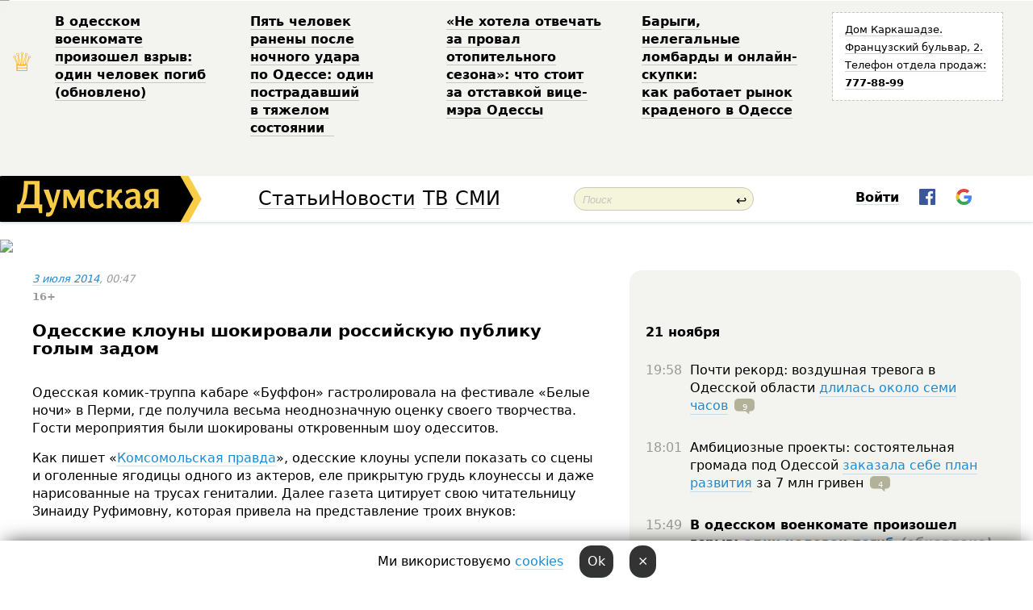

--- FILE ---
content_type: text/html; charset=windows-1251
request_url: http://new.dumskaya.net/news/odesskie-klouny-shokirovali-gostej-festivalya-v--037191/
body_size: 31050
content:
<!-- yes ads --><!-- 19 0    --><!-- [ 0 ]--><!-- 3 0    --><!-- [ 0 ]--><!-- 7 0    --><!-- [ 0 ]--><!-- 1 0    --><!-- [ 0 ]--><!-- 8 0    --><!-- [ 0 ]--><!-- 6 0    --><!-- [ 0 ]--><!DOCTYPE html PUBLIC "-//W3C//DTD XHTML 1.0 Transitional//EN" "http://www.w3.org/TR/xhtml1/DTD/xhtml1-transitional.dtd">
<html>
<head>
<meta http-equiv="Content-Type" content="text/html; charset=windows-1251" />
<title>Одесские клоуны шокировали российскую публику голым задом  | Новости Одессы</title>
<meta name="Description" content="Одесская комик-труппа кабаре &laquo;Буффон&raquo; гастролировала на&nbsp;фестивале &laquo;Белые ночи&raquo; в&nbsp;Перми, где&nbsp;получила весьма неоднозначную оценку своего творчества. Гости мероприятия были шокированы откровенным шоу&nbsp;одесситов." /><meta property="fb:app_id" content="192205030793137" />
<meta name="apple-itunes-app" content="app-id=980928710">
<meta name="google-play-app" content="app-id=com.wininteractive.dumskaya">
<meta http-equiv="X-UA-Compatible" content="IE=edge" />
<meta name="geo.position" content="46.466667;30.733333" />
<meta name="ICBM" content="46.466667, 30.733333" />
<meta name="geo.placename" content="Odessa, Ukraine" />
<meta name="geo.region" content="ua" />
<meta name="google-signin-client_id" content="192778080836-sl2lvtcv4ptsj6cgpp99iq5cgldh1bmq.apps.googleusercontent.com">
<link rel="stylesheet" type="text/css" href="/css/main27.css" media="screen" />
<link rel="stylesheet" href="/css/animate.css">


<link rel="stylesheet" type="text/css" href="/css/print.css" media="print" />

<script src="/js/simplelightbox-master/dist/simple-lightbox.js?v2.14.0"></script>
<link rel="stylesheet" href="/js/simplelightbox-master/dist/simple-lightbox.css?v2.14.0" /><meta property="og:url" content="https://dumskaya.net/news/odesskie-klouny-shokirovali-gostej-festivalya-v--037191/" />
<meta property="og:title" content="Одесские клоуны шокировали российскую публику голым задом" />
<meta property="og:type" content="article" />
<script>

  window.googletag = window.googletag || {cmd: []};
  googletag.cmd.push(function() {
    googletag.defineSlot('/22908122590,22969254535/dumskaya.net_desktop_article_bottom', [728, 90], 'div-gpt-ad-1696932866002-0').addService(googletag.pubads());
    googletag.pubads().enableSingleRequest();
    googletag.enableServices();
  });

window.googletag = window.googletag || {cmd: []};
googletag.cmd.push(function() {
googletag.defineSlot('/22908122590,22969254535/dumskaya.net_desktop_article_right_1', [[160, 600], [300, 250], [300, 600]], 'div-gpt-ad-1695373137563-0').addService(googletag.pubads());
googletag.pubads().enableSingleRequest();
googletag.enableServices();
});
</script>
<script>
window.googletag = window.googletag || {cmd: []};
googletag.cmd.push(function() {
googletag.defineSlot('/22908122590,22969254535/dumskaya.net_desktop_article_right_2', [[300, 250], [160, 600], [300, 600]], 'div-gpt-ad-1695373508230-0').addService(googletag.pubads());
googletag.pubads().enableSingleRequest();
googletag.enableServices();
});
</script>

<div id="fb-root"></div>
<script>(function(d, s, id) {
  var js, fjs = d.getElementsByTagName(s)[0];
  if (d.getElementById(id)) return;
  js = d.createElement(s); js.id = id;
  js.src = "//connect.facebook.net/ru_RU/all.js#xfbml=1&appId=192205030793137";
  fjs.parentNode.insertBefore(js, fjs);
}(document, 'script', 'facebook-jssdk'));</script>
<!--[if IE]>
<link rel="stylesheet" type="text/css" href="/css/ie.css"  media="screen"/>
<![endif]-->
<link rel="SHORTCUT ICON" href="/i3/favicon.png" />


<script type="text/javascript">

  var _gaq = _gaq || [];
  _gaq.push(['_setAccount', 'UA-139448-24']);
  _gaq.push(['_trackPageview']);

  (function() {
    var ga = document.createElement('script'); ga.type = 'text/javascript'; ga.async = true;
    ga.src = ('https:' == document.location.protocol ? 'https://ssl' : 'http://www') + '.google-analytics.com/ga.js';
    var s = document.getElementsByTagName('script')[0]; s.parentNode.insertBefore(ga, s);
  })();

</script>

<script type="text/javascript" src="/js/main5.js"></script>
	
<link rel="image_src" href="http://dumskaya.net/pics/fb/rub4dafpicturepicture_6579234294767_34899.jpg" />
<meta property="og:image" content="http://dumskaya.net/pics/fb/rub4dafpicturepicture_6579234294767_34899.jpg"/><script type="text/javascript" src="/js/swfobject.js"></script>
<script type="text/javascript" src="/js/adriver.core.2.js"></script>
<script src="https://apis.google.com/js/platform.js" async defer></script>

</head>


<body onload="" onresize=topsresize();>

<header>
<a name=top></a>
<div id=tops>
<noindex class=counter>
 

<!--bigmir)net TOP 100 Part 1-->
<script type="text/javascript" language="javascript"><!--
bmN=navigator,bmD=document,bmD.cookie='b=b',i=0,bs=[],bm={v:16805563,s:16805563,t:6,c:bmD.cookie?1:0,n:Math.round((Math.random()* 1000000)),w:0};
for(var f=self;f!=f.parent;f=f.parent)bm.w++;
try{if(bmN.plugins&&bmN.mimeTypes.length&&(x=bmN.plugins['Shockwave Flash']))bm.m=parseInt(x.description.replace(/([a-zA-Z]|\s)+/,''));
else for(var f=3;f<20;f++)if(eval('new ActiveXObject("ShockwaveFlash.ShockwaveFlash.'+f+'")'))bm.m=f}catch(e){;}
try{bm.y=bmN.javaEnabled()?1:0}catch(e){;}
try{bmS=screen;bm.v^=bm.d=bmS.colorDepth||bmS.pixelDepth;bm.v^=bm.r=bmS.width}catch(e){;}
r=bmD.referrer.replace(/^w+:\/\//,'');if(r&&r.split('/')[0]!=window.location.host){bm.f=escape(r).slice(0,400).slice(0,400);bm.v^=r.length}
bm.v^=window.location.href.length;for(var x in bm) if(/^[vstcnwmydrf]$/.test(x)) bs[i++]=x+bm[x];
bmD.write('<img src="//c.bigmir.net/?'+bs.join('&')+'"  width="0" height="0" border="0" alt="bigmir)net TOP 100" title="bigmir)net TOP 100" />');
//-->
</script>
<noscript><img src="//c.bigmir.net/?v16805563&s16805563&t6" width="0" height="0" alt="" title="" border="0" /></noscript>
<!--bigmir)net TOP 100 Part 1-->
</noindex>







<div class="header animated fadeIn" id=topheight>
	<table width="100%" border="0" cellspacing="0" cellpadding="0">
		<tbody>
			<tr>
				<td class="star">&#9813;</td>
<td width="20%"><p><a href="/news/v-odesskom-voenkomate-proizoshel-vzryv-odin-chel/">В&nbsp;одесском военкомате произошел взрыв: один человек погиб (обновлено) </a></p></td><td width="20%"><p><a href="/news/nochnaya-ataka-na-odessu-postradali-pyat-chelove/">Пять&nbsp;человек ранены после ночного удара по&nbsp;Одессе: один пострадавший в&nbsp;тяжелом состоянии &nbsp;</a></p></td><td width="20%"><p><a href="/news/ne-hotela-otvechat-za-proval-otopitelnogo-sezona/">«Не&nbsp;хотела отвечать за&nbsp;провал отопительного сезона»: что&nbsp;стоит за&nbsp;отставкой вице-мэра Одессы </a></p></td><td width="20%"><p><a href="/news/kuda-uhodit-kradenoe-chernye-kollektcii-zoloto-i/">Барыги, нелегальные ломбарды и&nbsp;онлайн-скупки: как&nbsp;работает рынок краденого в&nbsp;Одессе </a></p></td>
				<!--Рекламный блок-->
				<td width="20%"><div class="ads-topstory">
						<p><a href="#">Дом Каркашадзе. Французский бульвар,&nbsp;2. Телефон отдела продаж: <nobr><strong>777-88-99</strong></nobr></a></p>
					</div></td>
			</tr>
		</tbody>
	</table>
</div>




</div>


<nav id=nav class=nav> <!-- ng 18px -->
<div id=menuitems style='background-color:#fff;'>

<div class=logocell><a href=/ title='Думская - новости Одессы, анализ одесской политики. Интересные новости в Одессе 
 и аналитические статьи.' style='height:57px;font-size:0; border:none;'><img src=/i3/logo.png 
alt='Думская - новости Одессы, анализ одесской политики. 
Интересные новости в Одессе и аналитические статьи.' style='display:inline-block;height:57px;'>
</a></div>
<div class=rightcell>  <!-- right cell -->
<div class=innertable>  <!-- inner table -->

<!-- menu cell -->
<div class=cell2pc></div>
<div class=menuitemscell>

<!-- menu table-->
<div class=menutable> 
<div style='display: table-cell; width:26%; text-align:left;'><a title='...... .. ......' href=/articles/ class=menuitem style='color:#000; border-bottom: 1px solid  rgba(0, 0, 0, 0.2);'>Статьи</a></div><div style='display: table-cell; width:28%;'><a class=menuitemsel title='Архив' href=/allnews/ style='color:#000; border-bottom: 1px solid  rgba(0, 0, 0, 0.2);'>Новости</a></div><div style='display: table-cell; width:21%;'><a title='сюжеты телекомпании Думская ТВ' href=/tv/ class=menuitem style='color:#000; border-bottom: 1px solid  rgba(0, 0, 0, 0.2);'>ТВ</a></div><div style='display: table-cell; width:17%; text-align:right;'><a title='........ .... ........ ... .. ..... ........' href=/vse/ class=menuitem style='color:#000; border-bottom: 1px solid  rgba(0, 0, 0, 0.2);'>СМИ</a></div></div>
</div>
<div class=cell2pc></div>
<!--<div class=cellline></div>-->
<!-- search cell -->
<div class=cellsearch>
<form class=searchform id=sf action=/search/// method=get style=''><div style='position:relative; width:100%'>
<input id=first class=searchinp type=text name=query placeholder='Поиск' 
onfocus="this.placeholder = ''" onblur="this.placeholder = 'Поиск'" >
<span class=searchgo onclick=g('sf').submit()>&#8617;</span>
</div></form></div>
<!--<div class=cellline></div>-->

<script>
function showuserinfo()
{ 
 g('userinfo').className="userinfovisible";
 document.body.addEventListener('click', boxCloser, false);
}

function hideuserinfo()
{ 
 g('userinfo').className="userinfohidden";
 document.body.removeEventListener('click', boxCloser, false);
}

function boxCloser(e)
{
//alert(e.target.id);
  if (e.target.id != 'userinfo' && e.target.id != 'login' && e.target.id != 'psw')
    hideuserinfo();
}  

window.onscroll = function() {
t=window.pageYOffset;
h=g('topheight').offsetHeight;
if (t>h)
{
 g('nav').className='navfixed';
 document.getElementsByTagName("BODY")[0].style.marginTop='57px';
}
else
{
 g('nav').className='nav';
 document.getElementsByTagName("BODY")[0].style.marginTop='0';
}
}

</script>
<div class=cell2pc></div>
<div class=celluser style='text-align: center;'>
<div class=cellnouser style='height:30px; width:335px; vertical-align:middle; text-align:center;'><div class=cell1user style='text-align:center; margin:0 auto;'>
<div style='display: inline-block;position: relative;'>
<div style='display: inline-block;'>
<a href=javascript:showuserinfo()
 style='color:#000;text-decoration:none;margin-left:0;display:inline-block;line-height:16px;'><b>Войти</b></a><script>

  function urlencode( s )
   {
      return encodeURIComponent( s );
   }

function registerfb()
{
FB.api('/me', function(response) {

FB.getLoginStatus(function(response) {
 accessToken=response.authResponse.accessToken;
});
var name= response.name;
var email= response.email;
var id= response.id; 
var link= response.link;
var public_key = accessToken;
window.location="/fbreg///?fbid="+urlencode(id)+"&fbname="+urlencode(name)+"&fburl="+urlencode(link)+"&fbemail="+urlencode(email)+"&key="+urlencode(public_key);
});
}



        window.fbAsyncInit = function() {
          FB.init({
            appId      : '192205030793137',
            version    : 'v3.2',
            status     : true, 
            cookie     : true,
            xfbml      : true,
            oauth      : true,
          });
        };
        (function(d){
           var js, id = 'facebook-jssdk'; if (d.getElementById(id)) {return;}
           js = d.createElement('script'); js.id = id; js.async = true;
           js.src = "//connect.facebook.net/en_US/sdk.js";
           d.getElementsByTagName('head')[0].appendChild(js);
         }(document));


function authInfo(data) {
uid=data.session.user.id;
first_name=data.session.user.first_name;
last_name=data.session.user.last_name;
hash="expire="+data.session.expire+"&mid"+data.session.mid+"&secret="+data.session.secret+"&sid="+data.session.sid+"&sig="+data.session.sig;
window.location="/vkreg///"+urlencode(uid)+"/?returnurl="+urlencode(window.location.href)+"&name="+urlencode(first_name)+" "+urlencode(last_name)+"&hash="+urlencode(hash);
}

</script>
<img src=/i3/fb-login.gif id=zz onclick="FB.login( registerfb(), {scope: 'email'})  " style='margin-left:20px;padding-bottom:3px;vertical-align:middle;cursor:pointer;width:20px;height:20px;'>

<div class="g-signin2" data-onsuccess="onSignIn" id=gbtn style='display:none;'></div>

<form id=gform2 method=post action="/googlereg/" style='display:none;'>
<input type=hidden name=gid id=gid2>
<input type=hidden name=nickname id=nickname2>
<input type=hidden name=email id=email2>
<input type=hidden name=pic id=pic2>
<input type=hidden name=backurl value="/news/odesskie-klouny-shokirovali-gostej-festivalya-v--037191//">
</form>

<script>
function onSignIn(googleUser)
{
 var profile = googleUser.getBasicProfile();
 g('gid2').value=profile.getId();
 g('nickname2').value=profile.getName();
 g('email2').value=profile.getEmail();
 g('pic2').value=profile.getImageUrl();
 g('gform2').submit();
}

function z()
{
show('gbtn');
hide('xx');
hide('zz');
hide('pp');
}
</script>

<img src=/i3/google.png id=xx onclick="z();" 
style='margin-left:20px;padding-bottom:3px;vertical-align:middle;cursor:pointer;width:20px;height:20px;'>
</div>
<div id=userinfo class=userinfohidden style='position:absolute;width:250px;left:-90px;'><div style='padding:20px;' >
<center><b>Войти</b></center><br>
<form action=/enter/ method=post>
<input type=hidden id=turing name=turing value=43>
<script>
 document.getElementById('turing').value='42';
</script>
<input type=hidden name=backurl value=''>

<table id=userinfo1>
<tr><td width=150 style='padding-top:3px;'>E-mail<br><br> </td><td> <input type=text id=login name=login value='' class=inp17>  </td></tr>
<tr><td style='padding-top:3px;'>Пароль<br><br></td><td> <input type=password id=psw name=password class=inp17>  </td></tr>
</tr>



<tr><td></td>  <td align=right><input type=submit value='Войти' style=';width:90px; display:block;'>
</td><td> 

</table>
</form>
<Br><a href=/register/>Регистрация</a><br><a href=/skleroz/>Восстановление пароля</a>
</div>
</div>
</div>
</div>
</div>
</div>

</div><!-- inner table -->
</div> <!-- right cell -->
</div> <!-- menuitems -->

</nav>

</header>
<br>






<script type="text/javascript">

AJAX2("/ajaxcounter///?page=037191&pclass=20&mob=0");

  
document.onkeydown = NavigateThrough;
function NavigateThrough (event)
    {
    if (!document.getElementById) return;
    if (window.event) event = window.event;
	if (event.ctrlKey && ((event.keyCode == 0xA)||(event.keyCode == 0xD)) )
	    {
var x = window.getSelection();
var z = x.anchorNode.parentNode;
var t= z.innerText;
//alert();

var sel = window.getSelection().toString();
sel=sel.replace("&nbsp;", " ");
t=t.replace("&nbsp;", " ");
          
sel=sel.replace(/\u00A0/g, " ");
t=t.replace(/\u00A0/g, " ");
//alert(t);
AJAX("/news/odesskie-klouny-shokirovali-gostej-festivalya-v--037191/ctrlenter/",encodeURI(sel+"///"+t));
alert("Информация про ошибку отправлена в редакцию! Спасибо за помощь");
           }
    }
</script>
<img src="/ajaxcounter///?page=037191&pclass=20&mob=0" width=1 height=1 style='visibility:none'>


<Br><Br>
  
<link rel="canonical" href="https://dumskaya.net/news/odesskie-klouny-shokirovali-gostej-festivalya-v--037191/" />

<table width=100% style='max-width:1600px;'><tr>

<td class=newscol style='padding-right:20px; border:0; background: #fff;' rowspan=2>

<div style='max-width:700px; margin: 0 auto; font-size:16px; background:#fff;'>




    


<div style='color:#999; font-size:13px;'><i><a href=/allnews///2014/07/3/>3 июля 2014</a>, 00:47</i> <br><b>16+</b> &nbsp;&nbsp;  </div>



<div style='height:10px;'></div>

<h1>Одесские клоуны шокировали российскую публику голым задом</h1>

<br>

   







</div></div>


<script>

function photovote(id)
{
 AJAX("/index.php?class=29&id="+id+"&settemplate=vote");
}

</script>


<style>
#textdiv
{
 max-width:700px;
margin: 0 auto;
margin-bottom:10px;
}
</style>

<div id=textdiv style=' background:#fff;padding-left:20px; padding-right:20px; '>

  
<p>Одесская комик-труппа кабаре &laquo;Буффон&raquo; гастролировала на&nbsp;фестивале &laquo;Белые ночи&raquo; в&nbsp;Перми, где&nbsp;получила весьма неоднозначную оценку своего творчества. Гости мероприятия были шокированы откровенным шоу&nbsp;одесситов.</p><p>Как пишет &laquo;<a  rel=nofollow href="http://www.perm.kp.ru/daily/26249.5/3129879/">Комсомольская правда</a>&raquo;, одесские клоуны успели показать со&nbsp;сцены и&nbsp;оголенные ягодицы одного из&nbsp;актеров, еле&nbsp;прикрытую грудь клоунессы и&nbsp;даже нарисованные на&nbsp;трусах гениталии. Далее газета цитирует свою читательницу Зинаиду Руфимовну, которая привела на&nbsp;представление троих внуков: </p>




</div>



<div style='background:#fff;'>
<br>
<div id=pic94767 style=' max-width:700px; margin:0 auto; text-align:center; '><a href=/pics/b9/picturepicture_6579234294767_34899.jpg data-lightbox='aa' rel='lightbox[1]' title=''  class=gallery><img src=/pics/b9/picturepicture_6579234294767_34899.jpg alt='' style='max-width:700px; margin:0 auto; text-align:center; '></a><Br> </div><br>
</div>



<div id=textdiv style=' background:#fff; padding-left:20px; padding-right:20px;'>

<p>&laquo;Время было вполне приемлемое, часов 8-9&nbsp;вечера. В&nbsp;это&nbsp;время еще&nbsp;&laquo;Спокойной ночи, малыши&raquo; по&nbsp;телевизору идут, а&nbsp;мы&nbsp;чужими попами любовались&hellip;Бабушки и&nbsp;мамы хватались за&nbsp;сердце, а&nbsp;дети заливались от&nbsp;смеха. Особенно, &mdash;&nbsp;над&nbsp;дыркой в&nbsp;штанах&hellip;Но почему в&nbsp;афише не&nbsp;поставили значок &laquo;16+&raquo;? А&nbsp;те,&nbsp;кто&nbsp;отбирал коллективы на&nbsp;парад клоунов, разве они&nbsp;не&nbsp;догадывались, что&nbsp;номера будут смотреть дети?&raquo;, &mdash;&nbsp;возмутилась женщина.</p><p>Руководство фестиваля оперативно отреагировало на&nbsp;критику, заверив, что&nbsp;все&nbsp;миниатюры были заранее согласованы, и&nbsp;ни&nbsp;одна из&nbsp;них&nbsp;не&nbsp;выходила за&nbsp;рамки приличия.</p><p>&laquo;Думская&raquo; связалась с&nbsp;самими актерами театра &laquo;Буффон&raquo;. По&nbsp;словам художественного руководителя комик-кабаре Олега Савченко, о&nbsp;том, что&nbsp;шоу&nbsp;будет с&nbsp;эротическим уклоном, они&nbsp;пять раз&nbsp;предупреждали со&nbsp;сцены. При&nbsp;этом номера они&nbsp;показывали не&nbsp;в&nbsp;8-9&nbsp;часов, как&nbsp;говорит Зинаида Руфимовна, а&nbsp;почти в&nbsp;22&nbsp;часа.</p><p>&laquo;До этого мы&nbsp;три&nbsp;часа показывали детское шоу, к&nbsp;слову, по&nbsp;собственной инициативе, в&nbsp;контракте этих номеров не&nbsp;было. Ну&nbsp;а&nbsp;после девяти часов мы&nbsp;показали все&nbsp;сценки, которые мы&nbsp;согласовали с&nbsp;руководством фестиваля &ndash; они&nbsp;их&nbsp;заранее просмотрели и&nbsp;были в&nbsp;курсе, каким будет контент&raquo;, &mdash;&nbsp;подчеркнул Олег.</p><p>Одесские артисты нисколько не&nbsp;обижаются на&nbsp;авторов статьи, наоборот &mdash;&nbsp;рады, что&nbsp;им&nbsp;уделили столько внимания. &laquo;Помню, была песенка, в&nbsp;которой родители ругали ребенка за&nbsp;то,&nbsp;что&nbsp;тот&nbsp;говорил слово &laquo;жопа&raquo;. Ребенок удивлялся, как&nbsp;же&nbsp;так, жопа есть, а&nbsp;слова нет. Так&nbsp;же&nbsp;и&nbsp;в&nbsp;случае с&nbsp;нашими миниатюрами&raquo;, &mdash;&nbsp;шутит художественный руководитель.</p><p>От себя добавим, что&nbsp;театр &laquo;Буффон&raquo; дает представление &laquo;Комик эротик&raquo; в&nbsp;течение нескольких лет, и&nbsp;оно&nbsp;уже&nbsp;хорошо известно одесситам. У&nbsp;нас&nbsp;на&nbsp;афише всегда стоит отметка &laquo;16+&raquo;, и&nbsp;ни&nbsp;одной жалобы от&nbsp;зрителей &laquo;Думская&raquo; пока не&nbsp;получала.</p><p></p>&nbsp;<script>
</script><br>

 <b>СМЕРТЬ РОССИЙСКИМ ОККУПАНТАМ!</b>  
<br>


<!-- -->




</div>
<div id=pic94759 style=' max-width:700px; margin:0 auto; text-align:center; '><a href=/pics/b1/picturepicture_372047394759_11467.jpg data-lightbox='aa' rel='lightbox[1]' title=''  class=gallery><img src=/pics/b1/picturepicture_372047394759_11467.jpg alt='' style='max-width:700px; margin:0 auto; text-align:center; '></a><Br> </div><br><div id=pic94760 style=' max-width:700px; margin:0 auto; text-align:center; '><a href=/pics/b0/picturepicture_1897350294760_56509.jpg data-lightbox='aa' rel='lightbox[1]' title=''  class=gallery><img src=/pics/b0/picturepicture_1897350294760_56509.jpg alt='' style='max-width:700px; margin:0 auto; text-align:center; '></a><Br> </div><br><div id=pic94761 style=' max-width:700px; margin:0 auto; text-align:center; '><a href=/pics/b9/picturepicture_709980494761_9185.jpg data-lightbox='aa' rel='lightbox[1]' title=''  class=gallery><img src=/pics/b9/picturepicture_709980494761_9185.jpg alt='' style='max-width:700px; margin:0 auto; text-align:center; '></a><Br> </div><br>

<div style='max-width:700px; margin: 0 auto; font-size:16px; '>
<div style='background:#fff;'>






                                 
                                   





 <!--!19-->

<script>
  setTimeout("AJAX('/ad//ajaxsaveview/?place=1');",5000);
</script>










</div></div>


  

<br><br>
<span style='color:#bbb'>Заметили ошибку? Выделяйте слова с ошибкой и нажимайте control-enter<br></span>
<div class=hideprint>
<br>

 








<div style='background:#fff;'>

<table><tr>
<!--<td width=75>
<NOINDEX><a href="http://twitter.com/share" class="twitter-share-button" data-text="Одесские клоуны шокировали российскую публику голым задом #odessa" data-count="horizontal" data-via="dumskaya_net">Tweet</a><script type="text/javascript" src="https://platform.twitter.com/widgets.js"></script></NOINDEX>
</td>-->


<td width=180 align=left>
<NOINDEX>

<div class="fb-like" data-href="https://dumskaya.net/news/odesskie-klouny-shokirovali-gostej-festivalya-v--037191/" data-send="false" data-layout="button_count" data-width="150" data-show-faces="true" data-action="recommend" data-font="tahoma"></div>
</NOINDEX>
</td>
<Td>
 <a href=#top>Наверх &uarr;</a>
</td>
</tr></table>
</div>
</div>

<div style='background:#fff;'>
<br><div class="line1" style='margin-bottom:7px;'> </div>
<div class=hideprint>


<!--!3-->
</div>
</div>



</div>

<div style='display:'>




<div style='display: inline-block; vertical-align:top'>
<br><br><!--!7-->
</div>

<div style='height:7px;'></div>
</div>
<div class=hideprint>
<div class=line1> </div>



<div style='display:; background:#fff'>




<script>
function comform(id)
{
var t='<br><form action=/comment/'+id+'/addcomment// method=post id=f'+id+' style=display:inline onsubmit="return socialsubmit('+id+')">';
t+='<input type=hidden name=returnurl value="/news/odesskie-klouny-shokirovali-gostej-festivalya-v--037191///">';
t+='<textarea name=comment class=sendtextbig id=text'+id+'></textarea><div style="display:none; padding:5px; background:#eee;" id=putpic'+id+'>Адрес картинки в интернете: <input type=text name=picsource style="width:400px" id=putpicsrc'+id+'></div><input type=submit value="Ответить" name=ans><input type=button value="Вставить картинку" onclick=putpic('+id+') id=putpicbtn'+id+'><Br></form> ';
x=g('comm'+id);
x.innerHTML=t;
g('text'+id).focus();
}

function unhidecom(id)
{
 hide('hidlink'+id);
 show('hidden'+id);
}
</script>


<a name=comments> </a> <!--<B>Комментарии:</b> 
<br> --> <br> 



<script>

var setid=0;
var txt0='';

function ReplaceAll(Source,stringToFind,stringToReplace){
  var temp = Source;
    var index = temp.indexOf(stringToFind);
        while(index != -1){
            temp = temp.replace(stringToFind,stringToReplace);
            index = temp.indexOf(stringToFind);
        }
        return temp;
}

function save(id)
{
 txt= g('ed'+id).value;
 txt=ReplaceAll(txt,".","&#46;");
 txt=encodeURIComponent(txt);
//alert(txt);
 AJAX("/comment//saveedit/"+id+"/"+ txt +"/");
}

function cancel(id)
{
 g('ctxt'+id).innerHTML=txt0;
 show('edlink'+id);
}

function editcom(id)
{
 hide('edlink'+id);
 txt0=g('ctxt'+id).innerHTML;
 txt=ReplaceAll(txt0,"<br>",String.fromCharCode(10));
 txt=ReplaceAll(txt,"&laquo;",'"');
 txt=ReplaceAll(txt,"&raquo;",'"');
 txt=ReplaceAll(txt,"&nbsp;",' ');
 txt=ReplaceAll(txt,"&mdash;",'-');

 txt=ReplaceAll(txt,"Сохранить изменения Отмена",'');


 txt=ReplaceAll(txt,"«",'"');
 txt=ReplaceAll(txt,"»",'"');

 txt=ReplaceAll(txt,"http://www.youtube.com/embed/", ">http://www.youtube.com/watch?v=");
 txt=ReplaceAll(txt,'" frameborder=','<');

 txt=txt.replace(/(<([^>]+)>)/ig,"");
 g('ctxt'+id).innerHTML="<textarea id=ed"+id+" style='width:400px; height:200px;'>"+txt+"</textarea><br><button onclick=save("+id+") style='padding:5px;'>Сохранить изменения</button> <button onclick=cancel("+id+") style='padding:5px;'>Отмена</button>";
}


function win2utf(s)
{
 var t='';
   for(var i=0; i<s.length; i++)
    {
       c=s[i].charCodeAt(0);
       if (c<=127 || c>255) {t+=String.fromCharCode(c); continue; }
       if (c>=192 && c<=207)    {t+=String.fromCharCode(208)+'"'. String.fromCharCode(c-48); continue; }
       if (c>=208 && c<=239) {t+=String.fromCharCode(208)+String.fromCharCode(c-48); continue; }
       if (c>=240 && c<=255) {t+=String.fromCharCode(209)+String.fromCharCode(c-112); continue; }
       if (c==184) { t+=String.fromCharCode(209)+String.fromCharCode(209); continue; };
            if (c==168) { t+=String.fromCharCode(208)+String.fromCharCode(129);  continue; };
            if (c==184) { t+=String.fromCharCode(209)+String.fromCharCode(145); continue; };
            if (c==168) { t+=String.fromCharCode(208)+String.fromCharCode(129); continue; };
            if (c==179) { t+=String.fromCharCode(209)+String.fromCharCode(150); continue; };
            if (c==178) { t+=String.fromCharCode(208)+String.fromCharCode(134); continue; };
            if (c==191) { t+=String.fromCharCode(209)+String.fromCharCode(151); continue; };
            if (c==175) { t+=String.fromCharCode(208)+String.fromCharCode(135); continue; };
            if (c==186) { t+=String.fromCharCode(209)+String.fromCharCode(148); continue; };
            if (c==170) { t+=String.fromCharCode(208)+String.fromCharCode(132); continue; };
            if (c==180) { t+=String.fromCharCode(210)+String.fromCharCode(145); continue; };
            if (c==165) { t+=String.fromCharCode(210)+String.fromCharCode(144); continue; };
            if (c==184) { t+=String.fromCharCode(209)+String.fromCharCode(145); continue; };
   }
   return t;
}



function socialsubmit(id)
{
 
 
 if (!stop) g('f'+id).submit();
}


function showthread(id)
{
 hide('show'+id);
 show('data'+id);
}

function putpic(id)
{
 show('putpic'+id);
 g('putpicsrc'+id).focus();
 hide('putpicbtn'+id);
}

function admindel(id)
{
 AJAX("/index.php?class=27&id="+id+"&delcom=1");
}

function adminhide(id)
{
 AJAX("/index.php?class=27&id="+id+"&delcom=5");
}

function adminshow(id)
{
 AJAX("/index.php?class=27&id="+id+"&delcom=6");
}


function checkpic(id)
{
 var pic=g('compic'+id);

 if (pic.width>2200 || pic.height>2200)
 {
  pic.src='';
  pic.height=0;
  pic.width=0;
 }
else
{
 if (pic.width>900)
  pic.width=600;
 else
 if (pic.height>600) pic.height=600;
}
}


</script>



<div><a name=comment1353417></a>
 <div class=pb10  id=hidden1353417  >
<table><tr><td class=comtd1><a href=/user/VladaYa/ title='Vlada_Ya' style='border-bottom: none;'><img width=75 height=75 src=/pics/a3/userpic370.jpg alt='Vlada_Ya' style='-webkit-border-radius: 38px; -moz-border-radius: 38px; border-radius: 38px;'></a></td><td cla1ss=comtd2>
<div style='background-color:#eee; border-radius:15px; padding:15px; color :#000; '>

<div style='min-height:25px;'><a href=/user/VladaYa/ class=user>Vlada_Ya</a>   &nbsp; <img src=/i/flags/es.gif alt='страна по ip - es'> <a href=/news/odesskie-klouny-shokirovali-gostej-festivalya-v--037191/#comment1353417 class=comdate>3 июля 2014, 01:13</a> &nbsp;   &nbsp; <span id=q1353417>+3</span> &nbsp;  &nbsp;&nbsp;&nbsp; </div>
 <div id=ctxt1353417>Зинаида Руфимовна против голых задниц. Сага о&nbsp;духовных скрепах.</div>
</div> 
&nbsp;&nbsp; <a class=comans href=javascript:comform(1353417)>Ответить</a> &nbsp;&nbsp;&nbsp;  

 <div id=comm1353417></div>

</td></tr></table>

</div><div class=comansd><div><a name=comment1353492></a>
 <div class=pb10  id=hidden1353492  >
<table><tr><td class=comtd1><a href=/user/sluchaj/ title='Случай' style='border-bottom: none;'><img width=75 height=75 src=/pics/auserpic.gif alt='Случай' style='-webkit-border-radius: 38px; -moz-border-radius: 38px; border-radius: 38px;'></a></td><td cla1ss=comtd2>
<div style='background-color:#eee; border-radius:15px; padding:15px; color :#000; '>

<div style='min-height:25px;'><a href=/user/sluchaj/ class=user>Случай</a>   &nbsp; <img src=/i/flags/od.gif alt='страна по ip - od'> <a href=/news/odesskie-klouny-shokirovali-gostej-festivalya-v--037191/#comment1353492 class=comdate>3 июля 2014, 08:55</a> &nbsp;   &nbsp; <span id=q1353492>+14</span> &nbsp;  &nbsp;&nbsp;&nbsp; </div>
 <div id=ctxt1353492>Фу Позорище с вонючими сраками</div>
</div> 
&nbsp;&nbsp; <a class=comans href=javascript:comform(1353492)>Ответить</a> &nbsp;&nbsp;&nbsp;  

 <div id=comm1353492></div>

</td></tr></table>

</div><div class=comansd><div id=show1353829 style='margin-left:70px;'><a href=javascript:showthread(1353829)><b>7 ответов &rarr;</b></a><br></div> <div id=data1353829 style='padding:5px;border:2px solid #ddd; display:none;'> <div style="display:none;"><div class=comansd><div><a name=comment1353710></a>
 <div class=pb10  id=hidden1353710  >
<table><tr><td class=comtd1><a href=/user/sluchaj/ title='Случай' style='border-bottom: none;'><img width=75 height=75 src=/pics/auserpic.gif alt='Случай' style='-webkit-border-radius: 38px; -moz-border-radius: 38px; border-radius: 38px;'></a></td><td cla1ss=comtd2>
<div style='background-color:#eee; border-radius:15px; padding:15px; color :#000; '>

<div style='min-height:25px;'><a href=/user/sluchaj/ class=user>Случай</a>   &nbsp; <img src=/i/flags/od.gif alt='страна по ip - od'> <a href=/news/odesskie-klouny-shokirovali-gostej-festivalya-v--037191/#comment1353710 class=comdate>3 июля 2014, 13:36</a> &nbsp;   &nbsp; <span id=q1353710>-9</span> &nbsp;  &nbsp;&nbsp;&nbsp; </div>
 <div id=ctxt1353710>ООО&nbsp;а&nbsp;вы&nbsp;не&nbsp;КЛОУН? Я&nbsp;смотрю такие же&nbsp;шутки &#34;смешные&#34;</div>
</div> 
&nbsp;&nbsp; <a class=comans href=javascript:comform(1353710)>Ответить</a> &nbsp;&nbsp;&nbsp;  

 <div id=comm1353710></div>

</td></tr></table>

</div><div class=comansd></div></div></div></div><div><a name=comment1353520></a>
 <div class=pb10  id=hidden1353520  >
<table><tr><td class=comtd1><a href=/user/ishka/ title='ишка' style='border-bottom: none;'><img width=75 height=75 src=/pics/auserpic.gif alt='ишка' style='-webkit-border-radius: 38px; -moz-border-radius: 38px; border-radius: 38px;'></a></td><td cla1ss=comtd2>
<div style='background-color:#eee; border-radius:15px; padding:15px; color :#000; '>

<div style='min-height:25px;'><a href=/user/ishka/ class=user>ишка</a>   &nbsp; <img src=/i/flags/ua.gif alt='страна по ip - ua'> <a href=/news/odesskie-klouny-shokirovali-gostej-festivalya-v--037191/#comment1353520 class=comdate>3 июля 2014, 09:54</a> &nbsp;   &nbsp; <span id=q1353520>+16</span> &nbsp;  &nbsp;&nbsp;&nbsp; </div>
 <div id=ctxt1353520>Не нюхай&#133</div>
</div> 
&nbsp;&nbsp; <a class=comans href=javascript:comform(1353520)>Ответить</a> &nbsp;&nbsp;&nbsp;  

 <div id=comm1353520></div>

</td></tr></table>

</div><div class=comansd></div></div><div><a name=comment1353656></a>
 <div class=pb10  id=hidden1353656  >
<table><tr><td class=comtd1><a href=/user/raduyus/ title='Радуюсь' style='border-bottom: none;'><img width=75 height=75 src=/pics/auserpics/userpic42214.jpg alt='Радуюсь' style='-webkit-border-radius: 38px; -moz-border-radius: 38px; border-radius: 38px;'></a></td><td cla1ss=comtd2>
<div style='background-color:#eee; border-radius:15px; padding:15px; color :#000; '>

<div style='min-height:25px;'><a href=/user/raduyus/ class=user>Радуюсь</a>   &nbsp; <img src=/i/flags/od.gif alt='страна по ip - od'> <a href=/news/odesskie-klouny-shokirovali-gostej-festivalya-v--037191/#comment1353656 class=comdate>3 июля 2014, 12:26</a> &nbsp;   &nbsp; <span id=q1353656>+15</span> &nbsp;  &nbsp;&nbsp;&nbsp; </div>
 <div id=ctxt1353656>во&nbsp;глубине сакральненыя пыли, <br>где лапы чуждые объявятся едва ли,&nbsp;<br>должны быть фотки первои любви<br>и голых *оп, которыми пугали&#133 <br>:)<br><img id=compic1353656 onload=checkpic(1353656) src=http://img0.liveinternet.ru/images/attach/c/1//63/976/63976781_1284394412_95809392.jpg></div>
</div> 
&nbsp;&nbsp; <a class=comans href=javascript:comform(1353656)>Ответить</a> &nbsp;&nbsp;&nbsp;  

 <div id=comm1353656></div>

</td></tr></table>

</div><div class=comansd><div><a name=comment1354182></a>
 <div class=pb10  id=hidden1354182  >
<table><tr><td class=comtd1><a href=/user/petr-petrovich-kaschenko/ title='<img src=/i/fb.gif class=fbico> Petr Petrovich  Kaschenko' style='border-bottom: none;'><img width=75 height=75 src=/pics/auserpics/userpic20068.jpg alt='<img src=/i/fb.gif class=fbico> Petr Petrovich  Kaschenko' style='-webkit-border-radius: 38px; -moz-border-radius: 38px; border-radius: 38px;'></a></td><td cla1ss=comtd2>
<div style='background-color:#eee; border-radius:15px; padding:15px; color :#000; '>

<div style='min-height:25px;'><a href=/user/petr-petrovich-kaschenko/ class=user><img src=/i/fb.gif class=fbico> Petr Petrovich  Kaschenko</a>    <a href=/news/odesskie-klouny-shokirovali-gostej-festivalya-v--037191/#comment1354182 class=comdate>3 июля 2014, 21:20</a> &nbsp;   &nbsp; <span id=q1354182>-4</span> &nbsp;  &nbsp;&nbsp;&nbsp; </div>
 <div id=ctxt1354182>между делом, слово ЖОПА уже легализовано на этом сайте</div>
</div> 
&nbsp;&nbsp; <a class=comans href=javascript:comform(1354182)>Ответить</a> &nbsp;&nbsp;&nbsp;  

 <div id=comm1354182></div>

</td></tr></table>

</div><div class=comansd><div><a name=comment1354196></a>
 <div class=pb10  id=hidden1354196  >
<table><tr><td class=comtd1><a href=/user/raduyus/ title='Радуюсь' style='border-bottom: none;'><img width=75 height=75 src=/pics/auserpics/userpic42214.jpg alt='Радуюсь' style='-webkit-border-radius: 38px; -moz-border-radius: 38px; border-radius: 38px;'></a></td><td cla1ss=comtd2>
<div style='background-color:#eee; border-radius:15px; padding:15px; color :#000; '>

<div style='min-height:25px;'><a href=/user/raduyus/ class=user>Радуюсь</a>   &nbsp; <img src=/i/flags/od.gif alt='страна по ip - od'> <a href=/news/odesskie-klouny-shokirovali-gostej-festivalya-v--037191/#comment1354196 class=comdate>3 июля 2014, 21:36</a> &nbsp;   &nbsp; <span id=q1354196>+3</span> &nbsp;  &nbsp;&nbsp;&nbsp; </div>
 <div id=ctxt1354196>между чем?</div>
</div> 
&nbsp;&nbsp; <a class=comans href=javascript:comform(1354196)>Ответить</a> &nbsp;&nbsp;&nbsp;  

 <div id=comm1354196></div>

</td></tr></table>

</div><div class=comansd></div></div></div></div></div></div><div><a name=comment1353668></a>
<a href=javascript:unhidecom(1353668) id=hidlink1353668 style='display: inline-block; margin-bottom:13px;'>Комментарий получил много негативных оценок посетителей</a><Br> <div class=pb10  id=hidden1353668   style='display:none' >
<table><tr><td class=comtd1><a href=/user/1advokat/ title='1advokat' style='border-bottom: none;'><img width=75 height=75 src=/pics/a8/userpic26218.jpg alt='1advokat' style='-webkit-border-radius: 38px; -moz-border-radius: 38px; border-radius: 38px;'></a></td><td cla1ss=comtd2>
<div style='background-color:#eee; border-radius:15px; padding:15px; color :#000; '>

<div style='min-height:25px;'><a href=/user/1advokat/ class=user>1advokat</a>   &nbsp; <img src=/i/flags/od.gif alt='страна по ip - od'> <a href=/news/odesskie-klouny-shokirovali-gostej-festivalya-v--037191/#comment1353668 class=comdate>3 июля 2014, 12:42</a> &nbsp;   &nbsp; <span id=q1353668>-11</span> &nbsp;  &nbsp;&nbsp;&nbsp; </div>
 <div id=ctxt1353668>Евро стандарт, голубизны маловато.</div>
</div> 
&nbsp;&nbsp; <a class=comans href=javascript:comform(1353668)>Ответить</a> &nbsp;&nbsp;&nbsp;  

 <div id=comm1353668></div>

</td></tr></table>

</div><div class=comansd></div></div><div style="display:none;"><div class=comansd><div><a name=comment1353841></a>
 <div class=pb10  id=hidden1353841  >
<table><tr><td class=comtd1><a href=/user/raduyus/ title='Радуюсь' style='border-bottom: none;'><img width=75 height=75 src=/pics/auserpics/userpic42214.jpg alt='Радуюсь' style='-webkit-border-radius: 38px; -moz-border-radius: 38px; border-radius: 38px;'></a></td><td cla1ss=comtd2>
<div style='background-color:#eee; border-radius:15px; padding:15px; color :#000; '>

<div style='min-height:25px;'><a href=/user/raduyus/ class=user>Радуюсь</a>   &nbsp; <img src=/i/flags/od.gif alt='страна по ip - od'> <a href=/news/odesskie-klouny-shokirovali-gostej-festivalya-v--037191/#comment1353841 class=comdate>3 июля 2014, 15:07</a> &nbsp;   &nbsp; <span id=q1353841>+4</span> &nbsp;  &nbsp;&nbsp;&nbsp; </div>
 <div id=ctxt1353841>:)<br><!-- --><iframe title="YouTube video player" class="youtube-player" type="text/html" style="padding-top:5px;" width="560" height="345" src="https://www.youtube.com/embed/DIyqZNIUzZs" frameborder="0" allowFullScreen></iframe><br></div>
</div> 
&nbsp;&nbsp; <a class=comans href=javascript:comform(1353841)>Ответить</a> &nbsp;&nbsp;&nbsp;  

 <div id=comm1353841></div>

</td></tr></table>

</div><div class=comansd></div></div></div></div> </div><br></div></div></div></div><div><a name=comment1353420></a>
 <div class=pb10  id=hidden1353420  >
<table><tr><td class=comtd1><a href=/user/igor-lychman/ title='<img src=/i/fb.gif class=fbico> Igor  Lychman' style='border-bottom: none;'><img width=75 height=75 src=/pics/auserpics/userpic25244.jpg alt='<img src=/i/fb.gif class=fbico> Igor  Lychman' style='-webkit-border-radius: 38px; -moz-border-radius: 38px; border-radius: 38px;'></a></td><td cla1ss=comtd2>
<div style='background-color:#eee; border-radius:15px; padding:15px; color :#000; '>

<div style='min-height:25px;'><a href=/user/igor-lychman/ class=user><img src=/i/fb.gif class=fbico> Igor  Lychman</a>    <a href=/news/odesskie-klouny-shokirovali-gostej-festivalya-v--037191/#comment1353420 class=comdate>3 июля 2014, 01:20</a> &nbsp;   &nbsp; <span id=q1353420>+13</span> &nbsp;  &nbsp;&nbsp;&nbsp; </div>
 <div id=ctxt1353420>Ханжи и совки. Дети сейчас в ВК и не то рассматривают.</div>
</div> 
&nbsp;&nbsp; <a class=comans href=javascript:comform(1353420)>Ответить</a> &nbsp;&nbsp;&nbsp;  

 <div id=comm1353420></div>

</td></tr></table>

</div><div class=comansd><div style="display:none;"><div class=comansd></div></div><div><a name=comment1353431></a>
 <div class=pb10  id=hidden1353431  >
<table><tr><td class=comtd1><a href=/user/anotherodessa/ title='AnotherOdessa' style='border-bottom: none;'><img width=75 height=75 src=/pics/auserpic.gif alt='AnotherOdessa' style='-webkit-border-radius: 38px; -moz-border-radius: 38px; border-radius: 38px;'></a></td><td cla1ss=comtd2>
<div style='background-color:#eee; border-radius:15px; padding:15px; color :#000; '>

<div style='min-height:25px;'><a href=/user/anotherodessa/ class=user>AnotherOdessa</a>   &nbsp; <img src=/i/flags/od.gif alt='страна по ip - od'> <a href=/news/odesskie-klouny-shokirovali-gostej-festivalya-v--037191/#comment1353431 class=comdate>3 июля 2014, 02:09</a> &nbsp;   &nbsp; <span id=q1353431>+11</span> &nbsp;  &nbsp;&nbsp;&nbsp; </div>
 <div id=ctxt1353431>Главное не&nbsp;забывать-в ссср секса не&nbsp;было. Ну,&nbsp;вы&nbsp;поняли))Тут даже не&nbsp;о&nbsp;вк-просто любое попсове муз.тв щас&nbsp;показует секас пахлеще чем&nbsp;енти)</div>
</div> 
&nbsp;&nbsp; <a class=comans href=javascript:comform(1353431)>Ответить</a> &nbsp;&nbsp;&nbsp;  

 <div id=comm1353431></div>

</td></tr></table>

</div><div class=comansd></div></div><div style="display:none;"><div class=comansd><div style="display:none;"><div class=comansd></div></div></div></div></div></div><div style="display:none;"><div class=comansd></div></div><div><a name=comment1353435></a>
 <div class=pb10  id=hidden1353435  >
<table><tr><td class=comtd1><a href=/user/mamay/ title='Mamay' style='border-bottom: none;'><img width=75 height=75 src=/pics/auserpic.gif alt='Mamay' style='-webkit-border-radius: 38px; -moz-border-radius: 38px; border-radius: 38px;'></a></td><td cla1ss=comtd2>
<div style='background-color:#eee; border-radius:15px; padding:15px; color :#000; '>

<div style='min-height:25px;'><a href=/user/mamay/ class=user>Mamay</a>   &nbsp; <img src=/i/flags/ua.gif alt='страна по ip - ua'> <a href=/news/odesskie-klouny-shokirovali-gostej-festivalya-v--037191/#comment1353435 class=comdate>3 июля 2014, 02:54</a> &nbsp;   &nbsp; <span id=q1353435>+4</span> &nbsp;  &nbsp;&nbsp;&nbsp; </div>
 <div id=ctxt1353435>Нет,&nbsp;это&nbsp;они&nbsp;решили что&nbsp;так&nbsp;их&nbsp;за&nbsp;Европу агитируют, вот&nbsp;и&nbsp;испугались. А&nbsp;так&nbsp;в&nbsp;Перми куда не&nbsp;посмотри все&nbsp;как&nbsp;на&nbsp;первом фото.</div>
</div> 
&nbsp;&nbsp; <a class=comans href=javascript:comform(1353435)>Ответить</a> &nbsp;&nbsp;&nbsp;  

 <div id=comm1353435></div>

</td></tr></table>

</div><div class=comansd></div></div><div><a name=comment1353436></a>
 <div class=pb10  id=hidden1353436  >
<table><tr><td class=comtd1><a href=/user/zlojsamarityanin/ title='ЗлойСамаритянин' style='border-bottom: none;'><img width=75 height=75 src=/pics/auserpic.gif alt='ЗлойСамаритянин' style='-webkit-border-radius: 38px; -moz-border-radius: 38px; border-radius: 38px;'></a></td><td cla1ss=comtd2>
<div style='background-color:#eee; border-radius:15px; padding:15px; color :#000; '>

<div style='min-height:25px;'><a href=/user/zlojsamarityanin/ class=user>ЗлойСамаритянин</a>   &nbsp; <img src=/i/flags/od.gif alt='страна по ip - od'> <a href=/news/odesskie-klouny-shokirovali-gostej-festivalya-v--037191/#comment1353436 class=comdate>3 июля 2014, 03:09</a> &nbsp;   &nbsp; <span id=q1353436>+9</span> &nbsp;  &nbsp;&nbsp;&nbsp; </div>
 <div id=ctxt1353436>ГлавСанВрач Всея Руси завтра издаст указ о&nbsp;запрете импорта украинских жоп&nbsp;</div>
</div> 
&nbsp;&nbsp; <a class=comans href=javascript:comform(1353436)>Ответить</a> &nbsp;&nbsp;&nbsp;  

 <div id=comm1353436></div>

</td></tr></table>

</div><div class=comansd><div><a name=comment1353462></a>
 <div class=pb10  id=hidden1353462  >
<table><tr><td class=comtd1><a href=/user/viper-1392441116/ title='Viper!' style='border-bottom: none;'><img width=75 height=75 src=/pics/a3/userpic41500.jpg alt='Viper!' style='-webkit-border-radius: 38px; -moz-border-radius: 38px; border-radius: 38px;'></a></td><td cla1ss=comtd2>
<div style='background-color:#eee; border-radius:15px; padding:15px; color :#000; '>

<div style='min-height:25px;'><a href=/user/viper-1392441116/ class=user>Viper!</a>   &nbsp; <img src=/i/flags/od.gif alt='страна по ip - od'> <a href=/news/odesskie-klouny-shokirovali-gostej-festivalya-v--037191/#comment1353462 class=comdate>3 июля 2014, 06:28</a> &nbsp;   &nbsp; <span id=q1353462>+12</span> &nbsp;  &nbsp;&nbsp;&nbsp; </div>
 <div id=ctxt1353462>А&nbsp;эта&nbsp;не&nbsp;смутила?!<br><img id=compic1353462 onload=checkpic(1353462) src=http://dusia.telekritika.ua/content/images/original/98314.jpg></div>
</div> 
&nbsp;&nbsp; <a class=comans href=javascript:comform(1353462)>Ответить</a> &nbsp;&nbsp;&nbsp;  

 <div id=comm1353462></div>

</td></tr></table>

</div><div class=comansd></div></div></div></div><div style="display:none;"><div class=comansd></div></div><div style="display:none;"><div class=comansd></div></div><div><a name=comment1353457></a>
 <div class=pb10  id=hidden1353457  >
<table><tr><td class=comtd1><a href=/user/Angelina/ title='Ангелина' style='border-bottom: none;'><img width=75 height=75 src=/pics/auserpic.gif alt='Ангелина' style='-webkit-border-radius: 38px; -moz-border-radius: 38px; border-radius: 38px;'></a></td><td cla1ss=comtd2>
<div style='background-color:#eee; border-radius:15px; padding:15px; color :#000; '>

<div style='min-height:25px;'><a href=/user/Angelina/ class=user>Ангелина</a>   &nbsp; <img src=/i/flags/od.gif alt='страна по ip - od'> <a href=/news/odesskie-klouny-shokirovali-gostej-festivalya-v--037191/#comment1353457 class=comdate>3 июля 2014, 06:05</a> &nbsp;   &nbsp; <span id=q1353457>+12</span> &nbsp;  &nbsp;&nbsp;&nbsp; </div>
 <div id=ctxt1353457>Ну&nbsp;если показывать больше нечего, а&nbsp;очень хочется, чтобы запомнили.</div>
</div> 
&nbsp;&nbsp; <a class=comans href=javascript:comform(1353457)>Ответить</a> &nbsp;&nbsp;&nbsp;  

 <div id=comm1353457></div>

</td></tr></table>

</div><div class=comansd></div></div><div><a name=comment1353458></a>
 <div class=pb10  id=hidden1353458  >
<table><tr><td class=comtd1><a href=/user/yulia-grigorieva/ title='<img src=/i/fb.gif class=fbico> Yulia Grigorieva' style='border-bottom: none;'><img width=75 height=75 src=/pics/auserpics/userpic25857.jpg alt='<img src=/i/fb.gif class=fbico> Yulia Grigorieva' style='-webkit-border-radius: 38px; -moz-border-radius: 38px; border-radius: 38px;'></a></td><td cla1ss=comtd2>
<div style='background-color:#eee; border-radius:15px; padding:15px; color :#000; '>

<div style='min-height:25px;'><a href=/user/yulia-grigorieva/ class=user><img src=/i/fb.gif class=fbico> Yulia Grigorieva</a>    <a href=/news/odesskie-klouny-shokirovali-gostej-festivalya-v--037191/#comment1353458 class=comdate>3 июля 2014, 06:07</a> &nbsp;   &nbsp; <span id=q1353458>+3</span> &nbsp;  &nbsp;&nbsp;&nbsp; </div>
 <div id=ctxt1353458>А&nbsp;ведь во&nbsp;все&nbsp;времена и&nbsp;при&nbsp;любом престоле уж&nbsp;кому-кому, а&nbsp;шутам позволялось все&nbsp;&mdash; и&nbsp;балагурить, и&nbsp;ерничать, и&nbsp;между делом правду в&nbsp;глаза венценосному говорить&#133Правда, в&nbsp;некоторых царствах-государствах за&nbsp;крамолу шутов на&nbsp;кол&nbsp;саживали&#133но это&nbsp;так, издержки исторического процесса, исключительно ради святого дела, дабы не&nbsp;зарывались и&nbsp;место свое под&nbsp;каблуком державным ведали&#133)</div>
</div> 
&nbsp;&nbsp; <a class=comans href=javascript:comform(1353458)>Ответить</a> &nbsp;&nbsp;&nbsp;  

 <div id=comm1353458></div>

</td></tr></table>

</div><div class=comansd><div><a name=comment1353461></a>
 <div class=pb10  id=hidden1353461  >
<table><tr><td class=comtd1><a href=/user/yulia-grigorieva/ title='<img src=/i/fb.gif class=fbico> Yulia Grigorieva' style='border-bottom: none;'><img width=75 height=75 src=/pics/auserpics/userpic25857.jpg alt='<img src=/i/fb.gif class=fbico> Yulia Grigorieva' style='-webkit-border-radius: 38px; -moz-border-radius: 38px; border-radius: 38px;'></a></td><td cla1ss=comtd2>
<div style='background-color:#eee; border-radius:15px; padding:15px; color :#000; '>

<div style='min-height:25px;'><a href=/user/yulia-grigorieva/ class=user><img src=/i/fb.gif class=fbico> Yulia Grigorieva</a>    <a href=/news/odesskie-klouny-shokirovali-gostej-festivalya-v--037191/#comment1353461 class=comdate>3 июля 2014, 06:14</a> &nbsp;   &nbsp; <span id=q1353461>+7</span> &nbsp;  &nbsp;&nbsp;&nbsp; </div>
 <div id=ctxt1353461>Ну&nbsp;можно ли&nbsp;представить мир&nbsp;без&nbsp;шуток! <br>Да&nbsp;он&nbsp;без&nbsp;шуток был&nbsp;бы&nbsp;просто жуток! …<br>Когда на&nbsp;сердце холод, страх и&nbsp;тьма —<br>Лишь юмор не&nbsp;дает сойти с&nbsp;ума! …<br><br>Судьба играет с&nbsp;нами в&nbsp;«чёт» и&nbsp;«нечет», <br>Уныние казнит, а&nbsp;юмор лечит.<br>Хвала шутам, что&nbsp;вовремя смогли<br>Нас удержать от&nbsp;яда&nbsp;и&nbsp;петли! …<br><br>Простой пример. У&nbsp;вас&nbsp;упадок духа.<br>У вас&nbsp;гастрит, ангина и&nbsp;желтуха.<br>Ваш дом&nbsp;сгорел. От&nbsp;вас&nbsp;ушла жена.<br>К тому же&nbsp;вы&nbsp;с&nbsp;большого бодуна! …<br><br>А вам&nbsp;навстречу медленно и&nbsp;чинно<br>Высокомерный шествует мужчина.<br>Дурак и&nbsp;хам. Красавец и&nbsp;атлет.<br>Удачливый самец в&nbsp;расцвете лет.<br><br>Он выглядит эффектней монумента, <br>Но&nbsp;только без&nbsp;коня и&nbsp;постамента.<br>И город с&nbsp;ликованием готов<br>Его осыпать ворохом цветов! …<br><br>Но вдруг —&nbsp;природы ветреной причуда! -<br>Над ним&nbsp;летит случайная пичуга<br>И какает сердечно и&nbsp;тепло<br>На это&nbsp;горделивое чело! …<br><br>Любимое занятье монументов —<br>Быть оселком для&nbsp;птичьих экскрементов;<br>Среди иных —&nbsp;и&nbsp;этот монумент<br>На птичий напросился комплимент! <br><br>А&nbsp;миг&nbsp;назад он&nbsp;женщинам влюбленным<br>Казался совершенным Аполлоном, <br>Он&nbsp;был&nbsp;почти что&nbsp;с&nbsp;Богом наравне, <br>Но&nbsp;капнуло с&nbsp;небес, &mdash;&nbsp;и&nbsp;он&nbsp;в&nbsp;г&nbsp;о&nbsp;в&nbsp;н&nbsp;е!&nbsp;<br><br>И&nbsp;вы&nbsp;при&nbsp;виде птичьего огреха<br>Буквально помираете от&nbsp;смеха:<br>Хоть нами зачастую правит бес, <br>Но&nbsp;и&nbsp;его&nbsp;курируют с&nbsp;небес! …<br><br>Очередной прохвост не&nbsp;вышел в&nbsp;дамки, <br>И&nbsp;значит, жизнь в&nbsp;свои вернулась рамки, <br>И&nbsp;значит, в&nbsp;мире есть и&nbsp;стыд, и&nbsp;честь, <br>И&nbsp;справедливость тоже в&nbsp;мире есть! …<br><br>Ну можно ли&nbsp;представить мир&nbsp;без&nbsp;шуток! <br>Да&nbsp;он&nbsp;без&nbsp;них&nbsp;не&nbsp;выживет и&nbsp;суток! …<br>Не сбрасывайте, братцы, со&nbsp;счетов<br>Спешащих к&nbsp;вам&nbsp;на&nbsp;выручку шутов! <br><br>ЛЕОНИД ФИЛАТОВ</div>
</div> 
&nbsp;&nbsp; <a class=comans href=javascript:comform(1353461)>Ответить</a> &nbsp;&nbsp;&nbsp;  

 <div id=comm1353461></div>

</td></tr></table>

</div><div class=comansd><div id=show1353465 style='margin-left:70px;'><a href=javascript:showthread(1353465)><b>2 ответа &rarr;</b></a><br></div> <div id=data1353465 style='padding:5px;border:2px solid #ddd; display:none;'> <div><a name=comment1353465></a>
 <div class=pb10  id=hidden1353465  >
<table><tr><td class=comtd1><a href=/user/viper-1392441116/ title='Viper!' style='border-bottom: none;'><img width=75 height=75 src=/pics/a3/userpic41500.jpg alt='Viper!' style='-webkit-border-radius: 38px; -moz-border-radius: 38px; border-radius: 38px;'></a></td><td cla1ss=comtd2>
<div style='background-color:#eee; border-radius:15px; padding:15px; color :#000; '>

<div style='min-height:25px;'><a href=/user/viper-1392441116/ class=user>Viper!</a>   &nbsp; <img src=/i/flags/od.gif alt='страна по ip - od'> <a href=/news/odesskie-klouny-shokirovali-gostej-festivalya-v--037191/#comment1353465 class=comdate>3 июля 2014, 06:57</a> &nbsp;   &nbsp; <span id=q1353465>+1</span> &nbsp;  &nbsp;&nbsp;&nbsp; </div>
 <div id=ctxt1353465>Россия начинает прозревать! <br><!-- --><iframe title="YouTube video player" class="youtube-player" type="text/html" style="padding-top:5px;" width="560" height="345" src="https://www.youtube.com/embed/DlujOqxWuHI" frameborder="0" allowFullScreen></iframe><br></div>
</div> 
&nbsp;&nbsp; <a class=comans href=javascript:comform(1353465)>Ответить</a> &nbsp;&nbsp;&nbsp;  

 <div id=comm1353465></div>

</td></tr></table>

</div><div class=comansd><div><a name=comment1353495></a>
 <div class=pb10  id=hidden1353495  >
<table><tr><td class=comtd1><a href=/user/white30/ title='White30' style='border-bottom: none;'><img width=75 height=75 src=/pics/auserpics/userpic44406.jpg alt='White30' style='-webkit-border-radius: 38px; -moz-border-radius: 38px; border-radius: 38px;'></a></td><td cla1ss=comtd2>
<div style='background-color:#eee; border-radius:15px; padding:15px; color :#000; '>

<div style='min-height:25px;'><a href=/user/white30/ class=user>White30</a>   &nbsp; <img src=/i/flags/od.gif alt='страна по ip - od'> <a href=/news/odesskie-klouny-shokirovali-gostej-festivalya-v--037191/#comment1353495 class=comdate>3 июля 2014, 09:00</a> &nbsp;   &nbsp; <span id=q1353495>-1</span> &nbsp;  &nbsp;&nbsp;&nbsp; </div>
 <div id=ctxt1353495>Был о нем худшего мнения!</div>
</div> 
&nbsp;&nbsp; <a class=comans href=javascript:comform(1353495)>Ответить</a> &nbsp;&nbsp;&nbsp;  

 <div id=comm1353495></div>

</td></tr></table>

</div><div class=comansd></div></div></div></div> </div><br></div></div></div></div><div><a name=comment1353459></a>
 <div class=pb10  id=hidden1353459  >
<table><tr><td class=comtd1><a href=/user/velikolepnyj-/ title='Velikolepnyj' style='border-bottom: none;'><img width=75 height=75 src=/pics/a5/userpic37659.jpg alt='Velikolepnyj' style='-webkit-border-radius: 38px; -moz-border-radius: 38px; border-radius: 38px;'></a></td><td cla1ss=comtd2>
<div style='background-color:#eee; border-radius:15px; padding:15px; color :#000; '>

<div style='min-height:25px;'><a href=/user/velikolepnyj-/ class=user>Velikolepnyj</a>   &nbsp; <img src=/i/flags/ua.gif alt='страна по ip - ua'> <a href=/news/odesskie-klouny-shokirovali-gostej-festivalya-v--037191/#comment1353459 class=comdate>3 июля 2014, 06:08</a> &nbsp;   &nbsp; <span id=q1353459>+1</span> &nbsp;  &nbsp;&nbsp;&nbsp; </div>
 <div id=ctxt1353459>Ну,&nbsp;если "&#133дети заливались от&nbsp;смеха.&raquo;, то&nbsp;какие могут быть вопросы у&nbsp;бабушек и&nbsp;мам, которые &laquo;хватались за&nbsp;сердце&raquo;?<br>Хорошо, что&nbsp;она&nbsp;не&nbsp;смотрела клип Ани&nbsp;Лорак &laquo;Оранжевые сны&raquo;. Правда, там&nbsp;Ани&nbsp;была в&nbsp;купальнике, но&nbsp;если присмотреться на&nbsp;0&nbsp;min&nbsp;55sec и&nbsp;2&nbsp;min&nbsp;06&nbsp;sec, то&nbsp;можно кое&nbsp;что&nbsp;заметить. )<br><!-- --><iframe title="YouTube video player" class="youtube-player" type="text/html" style="padding-top:5px;" width="560" height="345" src="https://www.youtube.com/embed/1Yjm9HlIaJo" frameborder="0" allowFullScreen></iframe><br></div>
</div> 
&nbsp;&nbsp; <a class=comans href=javascript:comform(1353459)>Ответить</a> &nbsp;&nbsp;&nbsp;  

 <div id=comm1353459></div>

</td></tr></table>

</div><div class=comansd></div></div><div><a name=comment1353466></a>
 <div class=pb10  id=hidden1353466  >
<table><tr><td class=comtd1><a href=/user/kofe/ title='Кофе' style='border-bottom: none;'><img width=75 height=75 src=/pics/auserpic.gif alt='Кофе' style='-webkit-border-radius: 38px; -moz-border-radius: 38px; border-radius: 38px;'></a></td><td cla1ss=comtd2>
<div style='background-color:#eee; border-radius:15px; padding:15px; color :#000; '>

<div style='min-height:25px;'><a href=/user/kofe/ class=user>Кофе</a>   &nbsp; <img src=/i/flags/ua.gif alt='страна по ip - ua'> <a href=/news/odesskie-klouny-shokirovali-gostej-festivalya-v--037191/#comment1353466 class=comdate>3 июля 2014, 07:13</a> &nbsp;   &nbsp; <span id=q1353466>-9</span> &nbsp;  &nbsp;&nbsp;&nbsp; </div>
 <div id=ctxt1353466>Россиянам?я б&nbsp;вообще х.й&nbsp;показал! И&nbsp;дети б&nbsp;смеялись и&nbsp;сам&nbsp;бы&nbsp;рад&nbsp;был&nbsp;</div>
</div> 
&nbsp;&nbsp; <a class=comans href=javascript:comform(1353466)>Ответить</a> &nbsp;&nbsp;&nbsp;  

 <div id=comm1353466></div>

</td></tr></table>

</div><div class=comansd><div style="display:none;"><div class=comansd></div></div></div></div><div style="display:none;"><div class=comansd><div><a name=comment1353638></a>
 <div class=pb10  id=hidden1353638  >
<table><tr><td class=comtd1><a href=/user/luckcat/ title='Luckcat' style='border-bottom: none;'><img width=75 height=75 src=/pics/a6/userpic18211.jpg alt='Luckcat' style='-webkit-border-radius: 38px; -moz-border-radius: 38px; border-radius: 38px;'></a></td><td cla1ss=comtd2>
<div style='background-color:#eee; border-radius:15px; padding:15px; color :#000; '>

<div style='min-height:25px;'><a href=/user/luckcat/ class=user>Luckcat</a>    <a href=/news/odesskie-klouny-shokirovali-gostej-festivalya-v--037191/#comment1353638 class=comdate>3 июля 2014, 11:58</a> &nbsp;   &nbsp; <span id=q1353638>+14</span> &nbsp;  &nbsp;&nbsp;&nbsp; </div>
 <div id=ctxt1353638>Папанов в&nbsp;Бриллиантовой руке и&nbsp;Леонов в&nbsp;Полосатом рейсе демонстрировали голый зад.Почему тогда не&nbsp;было таких возмущений?</div>
</div> 
&nbsp;&nbsp; <a class=comans href=javascript:comform(1353638)>Ответить</a> &nbsp;&nbsp;&nbsp;  

 <div id=comm1353638></div>

</td></tr></table>

</div><div class=comansd></div></div><div><a name=comment1353643></a>
 <div class=pb10  id=hidden1353643  >
<table><tr><td class=comtd1><a href=/user/mko/ title='Mko' style='border-bottom: none;'><img width=75 height=75 src=/pics/a9/userpic15617.jpg alt='Mko' style='-webkit-border-radius: 38px; -moz-border-radius: 38px; border-radius: 38px;'></a></td><td cla1ss=comtd2>
<div style='background-color:#eee; border-radius:15px; padding:15px; color :#000; '>

<div style='min-height:25px;'><a href=/user/mko/ class=user>Mko</a>   &nbsp; <img src=/i/flags/eu.gif alt='страна по ip - eu'> <a href=/news/odesskie-klouny-shokirovali-gostej-festivalya-v--037191/#comment1353643 class=comdate>3 июля 2014, 12:02</a> &nbsp;   &nbsp; <span id=q1353643>+7</span> &nbsp;  &nbsp;&nbsp;&nbsp; </div>
 <div id=ctxt1353643>Почему нету! ))А&nbsp;вот&nbsp;новость))<br><noindex><a href=http://censor.net.ua/video_news/292445/a_kak_bez_trusov_hodit_krymchanki_vozmuscheny_zapretom_rossiyiskih_vlasteyi rel=nofollow target=_blank>А как&nbsp;без&nbsp;трусов ходить?!, &mdash;&nbsp;крымчанки возмущены запретом российских властей носить кружевное нижнее белье. ВИДЕО &mdash;&nbsp;Крым, оккупация, Россия, Таможенный союз, Оккупация Крыма (03.07.14 11:47) &laquo; П</a></noindex>&nbsp;_nosit_krujevnoe_nijnee_bele</div>
</div> 
&nbsp;&nbsp; <a class=comans href=javascript:comform(1353643)>Ответить</a> &nbsp;&nbsp;&nbsp;  

 <div id=comm1353643></div>

</td></tr></table>

</div><div class=comansd></div></div><div><a name=comment1353675></a>
 <div class=pb10  id=hidden1353675  >
<table><tr><td class=comtd1><a href=/user/yulia-grigorieva/ title='<img src=/i/fb.gif class=fbico> Yulia Grigorieva' style='border-bottom: none;'><img width=75 height=75 src=/pics/auserpics/userpic25857.jpg alt='<img src=/i/fb.gif class=fbico> Yulia Grigorieva' style='-webkit-border-radius: 38px; -moz-border-radius: 38px; border-radius: 38px;'></a></td><td cla1ss=comtd2>
<div style='background-color:#eee; border-radius:15px; padding:15px; color :#000; '>

<div style='min-height:25px;'><a href=/user/yulia-grigorieva/ class=user><img src=/i/fb.gif class=fbico> Yulia Grigorieva</a>    <a href=/news/odesskie-klouny-shokirovali-gostej-festivalya-v--037191/#comment1353675 class=comdate>3 июля 2014, 12:46</a> &nbsp;   &nbsp; <span id=q1353675>+7</span> &nbsp;  &nbsp;&nbsp;&nbsp; </div>
 <div id=ctxt1353675>Судьба подарила мне&nbsp;большое счастье &mdash; дважды присутствовать на&nbsp;представлениях с&nbsp;участием великого Никулина и&nbsp;его&nbsp;партнера Михаила Шуйдина.<br>При всем огромном уважении и&nbsp;признании великого таланта и&nbsp;человеческой неповторимости Юрия Владимировича, смею вас&nbsp;заверить &mdash; ни&nbsp;одна его&nbsp;реприза не&nbsp;прошла бы&nbsp;нынче в&nbsp;современном цирке и&nbsp;при&nbsp;современном уровне восприятия юмора.<br>ИМХО</div>
</div> 
&nbsp;&nbsp; <a class=comans href=javascript:comform(1353675)>Ответить</a> &nbsp;&nbsp;&nbsp;  

 <div id=comm1353675></div>

</td></tr></table>

</div><div class=comansd></div></div></div></div><div><a name=comment1353469></a>
 <div class=pb10  id=hidden1353469  >
<table><tr><td class=comtd1><a href=/user/mila66/ title='mila66' style='border-bottom: none;'><img width=75 height=75 src=/pics/auserpics/userpic12392.gif alt='mila66' style='-webkit-border-radius: 38px; -moz-border-radius: 38px; border-radius: 38px;'></a></td><td cla1ss=comtd2>
<div style='background-color:#eee; border-radius:15px; padding:15px; color :#000; '>

<div style='min-height:25px;'><a href=/user/mila66/ class=user>mila66</a>   &nbsp; <img src=/i/flags/od.gif alt='страна по ip - od'> <a href=/news/odesskie-klouny-shokirovali-gostej-festivalya-v--037191/#comment1353469 class=comdate>3 июля 2014, 07:23</a> &nbsp;   &nbsp; <span id=q1353469>+13</span> &nbsp;  &nbsp;&nbsp;&nbsp; </div>
 <div id=ctxt1353469>Как&nbsp;все&nbsp;запущено, трусы кружевные нельзя, шпильки вот&nbsp;вот&nbsp;запретят, так&nbsp;еще&nbsp;и&nbsp;жо&#133показать нельзя, страна запретов))</div>
</div> 
&nbsp;&nbsp; <a class=comans href=javascript:comform(1353469)>Ответить</a> &nbsp;&nbsp;&nbsp;  

 <div id=comm1353469></div>

</td></tr></table>

</div><div class=comansd><div style="display:none;"><div class=comansd></div></div><div style="display:none;"><div class=comansd></div></div><div><a name=comment1353720></a>
 <div class=pb10  id=hidden1353720  >
<table><tr><td class=comtd1><a href=/user/andrius-352iaulys/ title='<img src=/i/fb.gif class=fbico> Andrius &#352;iaulys' style='border-bottom: none;'><img width=75 height=75 src=/pics/auserpics/userpic13993.jpg alt='<img src=/i/fb.gif class=fbico> Andrius &#352;iaulys' style='-webkit-border-radius: 38px; -moz-border-radius: 38px; border-radius: 38px;'></a></td><td cla1ss=comtd2>
<div style='background-color:#eee; border-radius:15px; padding:15px; color :#000; '>

<div style='min-height:25px;'><a href=/user/andrius-352iaulys/ class=user><img src=/i/fb.gif class=fbico> Andrius &#352;iaulys</a>   &nbsp; <img src=/i/flags/ua.gif alt='страна по ip - ua'> <a href=/news/odesskie-klouny-shokirovali-gostej-festivalya-v--037191/#comment1353720 class=comdate>3 июля 2014, 13:41</a> &nbsp;   &nbsp; <span id=q1353720>+7</span> &nbsp;  &nbsp;&nbsp;&nbsp; </div>
 <div id=ctxt1353720>В&nbsp;этом плане очень в&nbsp;тему каррикатура современного русского художника Сергея Елкина<br><img id=compic1353720 onload=checkpic(1353720) src=http://i.imgur.com/YzS4i93.png></div>
</div> 
&nbsp;&nbsp; <a class=comans href=javascript:comform(1353720)>Ответить</a> &nbsp;&nbsp;&nbsp;  

 <div id=comm1353720></div>

</td></tr></table>

</div><div class=comansd></div></div></div></div><div><a name=comment1353471></a>
 <div class=pb10  id=hidden1353471  >
<table><tr><td class=comtd1><a href=/user/chycha/ title='chycha' style='border-bottom: none;'><img width=75 height=75 src=/pics/auserpic.gif alt='chycha' style='-webkit-border-radius: 38px; -moz-border-radius: 38px; border-radius: 38px;'></a></td><td cla1ss=comtd2>
<div style='background-color:#eee; border-radius:15px; padding:15px; color :#000; '>

<div style='min-height:25px;'><a href=/user/chycha/ class=user>chycha</a>   &nbsp; <img src=/i/flags/ie.gif alt='страна по ip - ie'> <a href=/news/odesskie-klouny-shokirovali-gostej-festivalya-v--037191/#comment1353471 class=comdate>3 июля 2014, 07:35</a> &nbsp;   &nbsp; <span id=q1353471>+8</span> &nbsp;  &nbsp;&nbsp;&nbsp; </div>
 <div id=ctxt1353471>Вижу, что&nbsp;пробежались тут&nbsp;любители сортирно-генитального юмора, заминусовали противников</div>
</div> 
&nbsp;&nbsp; <a class=comans href=javascript:comform(1353471)>Ответить</a> &nbsp;&nbsp;&nbsp;  

 <div id=comm1353471></div>

</td></tr></table>

</div><div class=comansd></div></div><div><a name=comment1353472></a>
 <div class=pb10  id=hidden1353472  >
<table><tr><td class=comtd1><a href=/user/Laura/ title='Laura' style='border-bottom: none;'><img width=75 height=75 src=/pics/a6/userpic5413.jpg alt='Laura' style='-webkit-border-radius: 38px; -moz-border-radius: 38px; border-radius: 38px;'></a></td><td cla1ss=comtd2>
<div style='background-color:#eee; border-radius:15px; padding:15px; color :#000; '>

<div style='min-height:25px;'><a href=/user/Laura/ class=user>Laura</a>   &nbsp; <img src=/i/flags/ua.gif alt='страна по ip - ua'> <a href=/news/odesskie-klouny-shokirovali-gostej-festivalya-v--037191/#comment1353472 class=comdate>3 июля 2014, 07:59</a> &nbsp;   &nbsp; <span id=q1353472>+5</span> &nbsp;  &nbsp;&nbsp;&nbsp; </div>
 <div id=ctxt1353472>Фу!</div>
</div> 
&nbsp;&nbsp; <a class=comans href=javascript:comform(1353472)>Ответить</a> &nbsp;&nbsp;&nbsp;  

 <div id=comm1353472></div>

</td></tr></table>

</div><div class=comansd></div></div><div><a name=comment1353473></a>
 <div class=pb10  id=hidden1353473  >
<table><tr><td class=comtd1><a href=/user/moskalhohol/ title='moskalhohol' style='border-bottom: none;'><img width=75 height=75 src=/pics/a9/userpic10086.gif alt='moskalhohol' style='-webkit-border-radius: 38px; -moz-border-radius: 38px; border-radius: 38px;'></a></td><td cla1ss=comtd2>
<div style='background-color:#eee; border-radius:15px; padding:15px; color :#000; '>

<div style='min-height:25px;'><a href=/user/moskalhohol/ class=user>moskalhohol</a>    <a href=/news/odesskie-klouny-shokirovali-gostej-festivalya-v--037191/#comment1353473 class=comdate>3 июля 2014, 08:10</a> &nbsp;   &nbsp; <span id=q1353473>+1</span> &nbsp;  &nbsp;&nbsp;&nbsp; </div>
 <div id=ctxt1353473>Это, как и у Потапа, латентная акция против путина!</div>
</div> 
&nbsp;&nbsp; <a class=comans href=javascript:comform(1353473)>Ответить</a> &nbsp;&nbsp;&nbsp;  

 <div id=comm1353473></div>

</td></tr></table>

</div><div class=comansd></div></div><div style="display:none;"><div class=comansd><div><a name=comment1353483></a>
 <div class=pb10  id=hidden1353483  >
<table><tr><td class=comtd1><a href=/user/viper-1392441116/ title='Viper!' style='border-bottom: none;'><img width=75 height=75 src=/pics/a3/userpic41500.jpg alt='Viper!' style='-webkit-border-radius: 38px; -moz-border-radius: 38px; border-radius: 38px;'></a></td><td cla1ss=comtd2>
<div style='background-color:#eee; border-radius:15px; padding:15px; color :#000; '>

<div style='min-height:25px;'><a href=/user/viper-1392441116/ class=user>Viper!</a>   &nbsp; <img src=/i/flags/od.gif alt='страна по ip - od'> <a href=/news/odesskie-klouny-shokirovali-gostej-festivalya-v--037191/#comment1353483 class=comdate>3 июля 2014, 08:39</a> &nbsp;   &nbsp; <span id=q1353483>-7</span> &nbsp;  &nbsp;&nbsp;&nbsp; </div>
 <div id=ctxt1353483>Ты ПотапУ имел в виду?!</div>
</div> 
&nbsp;&nbsp; <a class=comans href=javascript:comform(1353483)>Ответить</a> &nbsp;&nbsp;&nbsp;  

 <div id=comm1353483></div>

</td></tr></table>

</div><div class=comansd></div></div><div style="display:none;"><div class=comansd></div></div><div><a name=comment1353516></a>
 <div class=pb10  id=hidden1353516  >
<table><tr><td class=comtd1><a href=/user/timon/ title='timon' style='border-bottom: none;'><img width=75 height=75 src=/pics/auserpic.gif alt='timon' style='-webkit-border-radius: 38px; -moz-border-radius: 38px; border-radius: 38px;'></a></td><td cla1ss=comtd2>
<div style='background-color:#eee; border-radius:15px; padding:15px; color :#000; '>

<div style='min-height:25px;'><a href=/user/timon/ class=user>timon</a>   &nbsp; <img src=/i/flags/pl.gif alt='страна по ip - pl'> <a href=/news/odesskie-klouny-shokirovali-gostej-festivalya-v--037191/#comment1353516 class=comdate>3 июля 2014, 09:48</a> &nbsp;   &nbsp; <span id=q1353516>+9</span> &nbsp;  &nbsp;&nbsp;&nbsp; </div>
 <div id=ctxt1353516>не&nbsp;драматизируйте. во&nbsp;все&nbsp;времена была и&nbsp;&#34;чернуха&#34; и&nbsp;хороший юмор. и&nbsp;в&nbsp;каждое время со&nbsp;своей спецификой. сейчас действительно меньше качественного юмора на&nbsp;больших мероприятиях, на&nbsp;сценах и&nbsp;на&nbsp;ТВ.&nbsp;ну,&nbsp;или&nbsp;его&nbsp;тяжелее найти из-за обилия юмора. зато такого народного креатива как&nbsp;в&nbsp;соц. сетях, когда на&nbsp;каждое событие придумывают забавные картинки, коллажи, остроумные шутки &mdash; такого никогда не&nbsp;было. так&nbsp;что&nbsp;жизнь идёт своим чередом :)&nbsp;</div>
</div> 
&nbsp;&nbsp; <a class=comans href=javascript:comform(1353516)>Ответить</a> &nbsp;&nbsp;&nbsp;  

 <div id=comm1353516></div>

</td></tr></table>

</div><div class=comansd><div style="display:none;"><div class=comansd></div></div></div></div><div style="display:none;"><div class=comansd></div></div></div></div><div><a name=comment1353485></a>
 <div class=pb10  id=hidden1353485  >
<table><tr><td class=comtd1><a href=/user/stepan-1360823543/ title='Стэпан' style='border-bottom: none;'><img width=75 height=75 src=/pics/auserpics/userpic32277.jpg alt='Стэпан' style='-webkit-border-radius: 38px; -moz-border-radius: 38px; border-radius: 38px;'></a></td><td cla1ss=comtd2>
<div style='background-color:#eee; border-radius:15px; padding:15px; color :#000; '>

<div style='min-height:25px;'><a href=/user/stepan-1360823543/ class=user>Стэпан</a>    <a href=/news/odesskie-klouny-shokirovali-gostej-festivalya-v--037191/#comment1353485 class=comdate>3 июля 2014, 08:40</a> &nbsp;   &nbsp; <span id=q1353485>+9</span> &nbsp;  &nbsp;&nbsp;&nbsp; </div>
 <div id=ctxt1353485>это какой-то позор..) (с)</div>
</div> 
&nbsp;&nbsp; <a class=comans href=javascript:comform(1353485)>Ответить</a> &nbsp;&nbsp;&nbsp;  

 <div id=comm1353485></div>

</td></tr></table>

</div><div class=comansd><div><a name=comment1353634></a>
 <div class=pb10  id=hidden1353634  >
<table><tr><td class=comtd1><a href=/user/velikolepnyj-/ title='Velikolepnyj' style='border-bottom: none;'><img width=75 height=75 src=/pics/a5/userpic37659.jpg alt='Velikolepnyj' style='-webkit-border-radius: 38px; -moz-border-radius: 38px; border-radius: 38px;'></a></td><td cla1ss=comtd2>
<div style='background-color:#eee; border-radius:15px; padding:15px; color :#000; '>

<div style='min-height:25px;'><a href=/user/velikolepnyj-/ class=user>Velikolepnyj</a>   &nbsp; <img src=/i/flags/ua.gif alt='страна по ip - ua'> <a href=/news/odesskie-klouny-shokirovali-gostej-festivalya-v--037191/#comment1353634 class=comdate>3 июля 2014, 11:55</a> &nbsp;   &nbsp; <span id=q1353634>+2</span> &nbsp;  &nbsp;&nbsp;&nbsp; </div>
 <div id=ctxt1353634>&#34;срамота&#34; (с)</div>
</div> 
&nbsp;&nbsp; <a class=comans href=javascript:comform(1353634)>Ответить</a> &nbsp;&nbsp;&nbsp;  

 <div id=comm1353634></div>

</td></tr></table>

</div><div class=comansd></div></div></div></div><div style="display:none;"><div class=comansd></div></div><div><a name=comment1353517></a>
 <div class=pb10  id=hidden1353517  >
<table><tr><td class=comtd1><a href=/user/timon/ title='timon' style='border-bottom: none;'><img width=75 height=75 src=/pics/auserpic.gif alt='timon' style='-webkit-border-radius: 38px; -moz-border-radius: 38px; border-radius: 38px;'></a></td><td cla1ss=comtd2>
<div style='background-color:#eee; border-radius:15px; padding:15px; color :#000; '>

<div style='min-height:25px;'><a href=/user/timon/ class=user>timon</a>   &nbsp; <img src=/i/flags/pl.gif alt='страна по ip - pl'> <a href=/news/odesskie-klouny-shokirovali-gostej-festivalya-v--037191/#comment1353517 class=comdate>3 июля 2014, 09:50</a> &nbsp;   &nbsp; <span id=q1353517>+7</span> &nbsp;  &nbsp;&nbsp;&nbsp; </div>
 <div id=ctxt1353517>если&nbsp;действительно предостерегали &mdash; то&nbsp;к&nbsp;артистам претензий нет, а&nbsp;вопросы к&nbsp;мамам-бабушкам. хотя всё&nbsp;равно давать такие номера сразу после детских &mdash; странно. всё&nbsp;равно что&nbsp;показывать кукольный спектакль и&nbsp;сразу после него стриптиз-шоу. <br>а&nbsp;если же&nbsp;предупреждений не&nbsp;было, то&nbsp;это&nbsp;конечно свинство.</div>
</div> 
&nbsp;&nbsp; <a class=comans href=javascript:comform(1353517)>Ответить</a> &nbsp;&nbsp;&nbsp;  

 <div id=comm1353517></div>

</td></tr></table>

</div><div class=comansd></div></div><div style="display:none;"><div class=comansd></div></div><div><a name=comment1353524></a>
 <div class=pb10  id=hidden1353524  >
<table><tr><td class=comtd1><a href=/user/qwweerty/ title='qwweerty' style='border-bottom: none;'><img width=75 height=75 src=/pics/auserpic.gif alt='qwweerty' style='-webkit-border-radius: 38px; -moz-border-radius: 38px; border-radius: 38px;'></a></td><td cla1ss=comtd2>
<div style='background-color:#eee; border-radius:15px; padding:15px; color :#000; '>

<div style='min-height:25px;'><a href=/user/qwweerty/ class=user>qwweerty</a>   &nbsp; <img src=/i/flags/ua.gif alt='страна по ip - ua'> <a href=/news/odesskie-klouny-shokirovali-gostej-festivalya-v--037191/#comment1353524 class=comdate>3 июля 2014, 09:56</a> &nbsp;   &nbsp; <span id=q1353524>0</span> &nbsp;  &nbsp;&nbsp;&nbsp; </div>
 <div id=ctxt1353524>И&nbsp;так&nbsp;мы&nbsp;друг друга недолюбливали, а&nbsp;теперь как&nbsp;я&nbsp;погляжу совсем возненавидим друг друга&#133</div>
</div> 
&nbsp;&nbsp; <a class=comans href=javascript:comform(1353524)>Ответить</a> &nbsp;&nbsp;&nbsp;  

 <div id=comm1353524></div>

</td></tr></table>

</div><div class=comansd></div></div><div><a name=comment1353531></a>
 <div class=pb10  id=hidden1353531  >
<table><tr><td class=comtd1><a href=/user/Boss/ title='Boss' style='border-bottom: none;'><img width=75 height=75 src=/pics/auserpic.gif alt='Boss' style='-webkit-border-radius: 38px; -moz-border-radius: 38px; border-radius: 38px;'></a></td><td cla1ss=comtd2>
<div style='background-color:#eee; border-radius:15px; padding:15px; color :#000; '>

<div style='min-height:25px;'><a href=/user/Boss/ class=user>Boss</a>   &nbsp; <img src=/i/flags/ua.gif alt='страна по ip - ua'> <a href=/news/odesskie-klouny-shokirovali-gostej-festivalya-v--037191/#comment1353531 class=comdate>3 июля 2014, 10:04</a> &nbsp;   &nbsp; <span id=q1353531>-7</span> &nbsp;  &nbsp;&nbsp;&nbsp; </div>
 <div id=ctxt1353531>Идиоты! Нашли время! Для&nbsp;России лишний повод обхаять Украину!!!</div>
</div> 
&nbsp;&nbsp; <a class=comans href=javascript:comform(1353531)>Ответить</a> &nbsp;&nbsp;&nbsp;  

 <div id=comm1353531></div>

</td></tr></table>

</div><div class=comansd><div><a name=comment1353587></a>
 <div class=pb10  id=hidden1353587  >
<table><tr><td class=comtd1><a href=/user/timon/ title='timon' style='border-bottom: none;'><img width=75 height=75 src=/pics/auserpic.gif alt='timon' style='-webkit-border-radius: 38px; -moz-border-radius: 38px; border-radius: 38px;'></a></td><td cla1ss=comtd2>
<div style='background-color:#eee; border-radius:15px; padding:15px; color :#000; '>

<div style='min-height:25px;'><a href=/user/timon/ class=user>timon</a>   &nbsp; <img src=/i/flags/pl.gif alt='страна по ip - pl'> <a href=/news/odesskie-klouny-shokirovali-gostej-festivalya-v--037191/#comment1353587 class=comdate>3 июля 2014, 11:01</a> &nbsp;   &nbsp; <span id=q1353587>+8</span> &nbsp;  &nbsp;&nbsp;&nbsp; </div>
 <div id=ctxt1353587>для этого им не повод нужен, а указка сверху)</div>
</div> 
&nbsp;&nbsp; <a class=comans href=javascript:comform(1353587)>Ответить</a> &nbsp;&nbsp;&nbsp;  

 <div id=comm1353587></div>

</td></tr></table>

</div><div class=comansd></div></div></div></div><div><a name=comment1353542></a>
 <div class=pb10  id=hidden1353542  >
<table><tr><td class=comtd1><a href=/user/stbstb/ title='stbstb' style='border-bottom: none;'><img width=75 height=75 src=/pics/a6/userpic11057.jpg alt='stbstb' style='-webkit-border-radius: 38px; -moz-border-radius: 38px; border-radius: 38px;'></a></td><td cla1ss=comtd2>
<div style='background-color:#eee; border-radius:15px; padding:15px; color :#000; '>

<div style='min-height:25px;'><a href=/user/stbstb/ class=user>stbstb</a>   &nbsp; <img src=/i/flags/ru.gif alt='страна по ip - ru'> <a href=/news/odesskie-klouny-shokirovali-gostej-festivalya-v--037191/#comment1353542 class=comdate>3 июля 2014, 10:16</a> &nbsp;   &nbsp; <span id=q1353542>+7</span> &nbsp;  &nbsp;&nbsp;&nbsp; </div>
 <div id=ctxt1353542>Не&nbsp;вижу ничего плохого, что&nbsp;ребёнок увидит голую задницу. Гораздо хуже влияние оказывают бесноватые бабушки, одержимые морализаторством.</div>
</div> 
&nbsp;&nbsp; <a class=comans href=javascript:comform(1353542)>Ответить</a> &nbsp;&nbsp;&nbsp;  

 <div id=comm1353542></div>

</td></tr></table>

</div><div class=comansd></div></div><div><a name=comment1353549></a>
 <div class=pb10  id=hidden1353549  >
<table><tr><td class=comtd1><a href=/user/stbstb/ title='stbstb' style='border-bottom: none;'><img width=75 height=75 src=/pics/a6/userpic11057.jpg alt='stbstb' style='-webkit-border-radius: 38px; -moz-border-radius: 38px; border-radius: 38px;'></a></td><td cla1ss=comtd2>
<div style='background-color:#eee; border-radius:15px; padding:15px; color :#000; '>

<div style='min-height:25px;'><a href=/user/stbstb/ class=user>stbstb</a>   &nbsp; <img src=/i/flags/ru.gif alt='страна по ip - ru'> <a href=/news/odesskie-klouny-shokirovali-gostej-festivalya-v--037191/#comment1353549 class=comdate>3 июля 2014, 10:22</a> &nbsp;   &nbsp; <span id=q1353549>+5</span> &nbsp;  &nbsp;&nbsp;&nbsp; </div>
 <div id=ctxt1353549>Почитал комментарии. Много людей мыслит не&nbsp;мозгами, а&nbsp;лозунгами: &laquo;Европа &mdash; гомосеки&raquo;, &laquo;Россия &mdash; духовность&raquo;, &laquo;Нагое тело &mdash; грязь&raquo;. Люди, просыпайтесь, начинайте думать самостоятельно, а&nbsp;не&nbsp;под&nbsp;диктовку дикторов телевидения.</div>
</div> 
&nbsp;&nbsp; <a class=comans href=javascript:comform(1353549)>Ответить</a> &nbsp;&nbsp;&nbsp;  

 <div id=comm1353549></div>

</td></tr></table>

</div><div class=comansd></div></div><div style="display:none;"><div class=comansd></div></div><div><a name=comment1353585></a>
 <div class=pb10  id=hidden1353585  >
<table><tr><td class=comtd1><a href=/user/alex/ title='alex' style='border-bottom: none;'><img width=75 height=75 src=/pics/auserpics/userpic430.jpg alt='alex' style='-webkit-border-radius: 38px; -moz-border-radius: 38px; border-radius: 38px;'></a></td><td cla1ss=comtd2>
<div style='background-color:#eee; border-radius:15px; padding:15px; color :#000; '>

<div style='min-height:25px;'><a href=/user/alex/ class=user>alex</a>   &nbsp; <img src=/i/flags/ua.gif alt='страна по ip - ua'> <a href=/news/odesskie-klouny-shokirovali-gostej-festivalya-v--037191/#comment1353585 class=comdate>3 июля 2014, 11:00</a> &nbsp;   &nbsp; <span id=q1353585>+1</span> &nbsp;  &nbsp;&nbsp;&nbsp; </div>
 <div id=ctxt1353585>Ничего хорошего от&nbsp;голой задницы на&nbsp;сцене ожидать не&nbsp;приходиться&#133<br>Когда нечего сказать и&nbsp;нечем думать, показывают всё, что&nbsp;ниже ватерлинии.</div>
</div> 
&nbsp;&nbsp; <a class=comans href=javascript:comform(1353585)>Ответить</a> &nbsp;&nbsp;&nbsp;  

 <div id=comm1353585></div>

</td></tr></table>

</div><div class=comansd></div></div><div style="display:none;"><div class=comansd></div></div><div><a name=comment1353604></a>
 <div class=pb10  id=hidden1353604  >
<table><tr><td class=comtd1><a href=/user/ole-ole/ title='ole ole' style='border-bottom: none;'><img width=75 height=75 src=/pics/auserpic.gif alt='ole ole' style='-webkit-border-radius: 38px; -moz-border-radius: 38px; border-radius: 38px;'></a></td><td cla1ss=comtd2>
<div style='background-color:#eee; border-radius:15px; padding:15px; color :#000; '>

<div style='min-height:25px;'><a href=/user/ole-ole/ class=user>ole ole</a>   &nbsp; <img src=/i/flags/ua.gif alt='страна по ip - ua'> <a href=/news/odesskie-klouny-shokirovali-gostej-festivalya-v--037191/#comment1353604 class=comdate>3 июля 2014, 11:18</a> &nbsp;   &nbsp; <span id=q1353604>+9</span> &nbsp;  &nbsp;&nbsp;&nbsp; </div>
 <div id=ctxt1353604>Лично мне&nbsp;претит такой юмор. Но&nbsp;есть парочка &laquo;но&raquo;. <br>1)&nbsp;Такое творчество все&nbsp;же&nbsp;имеет право на&nbsp;жизнь, главное, чтобы оно&nbsp;демонстрировалось в&nbsp;соответствующем месте, в&nbsp;соответствующее время и&nbsp;с&nbsp;необходимыми предупреждениями.<br>2) Уж&nbsp;кому-кому, но&nbsp;не&nbsp;россиянам демонстрировать возмущение и&nbsp;озабоченность. На&nbsp;российских каналах, например, почти весь юмор с&nbsp;пошлятинкой. И&nbsp;это&nbsp;понятно &mdash; надо, чтобы вызывало смех, но&nbsp;не&nbsp;было связано с&nbsp;какой-либо критикой устоев государства расейского.</div>
</div> 
&nbsp;&nbsp; <a class=comans href=javascript:comform(1353604)>Ответить</a> &nbsp;&nbsp;&nbsp;  

 <div id=comm1353604></div>

</td></tr></table>

</div><div class=comansd></div></div><div><a name=comment1353613></a>
 <div class=pb10  id=hidden1353613  >
<table><tr><td class=comtd1><a href=/user/ajajaj-yyyev/ title='Айайай Ыыыев' style='border-bottom: none;'><img width=75 height=75 src=/pics/auserpics/userpic48228.jpg alt='Айайай Ыыыев' style='-webkit-border-radius: 38px; -moz-border-radius: 38px; border-radius: 38px;'></a></td><td cla1ss=comtd2>
<div style='background-color:#eee; border-radius:15px; padding:15px; color :#000; '>

<div style='min-height:25px;'><a href=/user/ajajaj-yyyev/ class=user>Айайай Ыыыев</a>   &nbsp; <img src=/i/flags/od.gif alt='страна по ip - od'> <a href=/news/odesskie-klouny-shokirovali-gostej-festivalya-v--037191/#comment1353613 class=comdate>3 июля 2014, 11:33</a> &nbsp;   &nbsp; <span id=q1353613>+8</span> &nbsp;  &nbsp;&nbsp;&nbsp; </div>
 <div id=ctxt1353613>Клоуны одним словом) Ну&nbsp;если, все&nbsp;смеялись или&nbsp;хотя бы&nbsp;большинство, то&nbsp;их&nbsp;задача выполнена, главное ведь результат) Хотя лично я,&nbsp;в&nbsp;этом ничего смешного не&nbsp;вижу)</div>
</div> 
&nbsp;&nbsp; <a class=comans href=javascript:comform(1353613)>Ответить</a> &nbsp;&nbsp;&nbsp;  

 <div id=comm1353613></div>

</td></tr></table>

</div><div class=comansd></div></div><div><a name=comment1353625></a>
 <div class=pb10  id=hidden1353625  >
<table><tr><td class=comtd1><a href=/user/not-indifferent/ title='Not indifferent' style='border-bottom: none;'><img width=75 height=75 src=/pics/auserpic.gif alt='Not indifferent' style='-webkit-border-radius: 38px; -moz-border-radius: 38px; border-radius: 38px;'></a></td><td cla1ss=comtd2>
<div style='background-color:#eee; border-radius:15px; padding:15px; color :#000; '>

<div style='min-height:25px;'><a href=/user/not-indifferent/ class=user>Not indifferent</a>   &nbsp; <img src=/i/flags/ua.gif alt='страна по ip - ua'> <a href=/news/odesskie-klouny-shokirovali-gostej-festivalya-v--037191/#comment1353625 class=comdate>3 июля 2014, 11:48</a> &nbsp;   &nbsp; <span id=q1353625>-5</span> &nbsp;  &nbsp;&nbsp;&nbsp; </div>
 <div id=ctxt1353625>Так&nbsp;все&nbsp;верно, петрушки они&nbsp;всегда истинное положение вещей показывали, во&nbsp;все&nbsp;времена. На&nbsp;первом фото вообще униформа для&nbsp;евролюбителей показана :)&nbsp;</div>
</div> 
&nbsp;&nbsp; <a class=comans href=javascript:comform(1353625)>Ответить</a> &nbsp;&nbsp;&nbsp;  

 <div id=comm1353625></div>

</td></tr></table>

</div><div class=comansd><div><a name=comment1353709></a>
 <div class=pb10  id=hidden1353709  >
<table><tr><td class=comtd1><a href=/user/raduyus/ title='Радуюсь' style='border-bottom: none;'><img width=75 height=75 src=/pics/auserpics/userpic42214.jpg alt='Радуюсь' style='-webkit-border-radius: 38px; -moz-border-radius: 38px; border-radius: 38px;'></a></td><td cla1ss=comtd2>
<div style='background-color:#eee; border-radius:15px; padding:15px; color :#000; '>

<div style='min-height:25px;'><a href=/user/raduyus/ class=user>Радуюсь</a>   &nbsp; <img src=/i/flags/od.gif alt='страна по ip - od'> <a href=/news/odesskie-klouny-shokirovali-gostej-festivalya-v--037191/#comment1353709 class=comdate>3 июля 2014, 13:35</a> &nbsp;   &nbsp; <span id=q1353709>+4</span> &nbsp;  &nbsp;&nbsp;&nbsp; </div>
 <div id=ctxt1353709>петрушка в&nbsp;россии<br>арлекин(о) в&nbsp;европе<br><br>по ходу сейчас весь мир&nbsp;под&nbsp;шутовским колпаком, только вот&nbsp;правители &#34;знаков&#34;/междустрочия не&nbsp;научены читать.<br><img id=compic1353709 onload=checkpic(1353709) src=http://img-fotki.yandex.ru/get/6204/74742583.45/0_84c47_aad2123e_XL.jpg></div>
</div> 
&nbsp;&nbsp; <a class=comans href=javascript:comform(1353709)>Ответить</a> &nbsp;&nbsp;&nbsp;  

 <div id=comm1353709></div>

</td></tr></table>

</div><div class=comansd></div></div></div></div><div><a name=comment1353626></a>
 <div class=pb10  id=hidden1353626  >
<table><tr><td class=comtd1><a href=/user/luckcat/ title='Luckcat' style='border-bottom: none;'><img width=75 height=75 src=/pics/a6/userpic18211.jpg alt='Luckcat' style='-webkit-border-radius: 38px; -moz-border-radius: 38px; border-radius: 38px;'></a></td><td cla1ss=comtd2>
<div style='background-color:#eee; border-radius:15px; padding:15px; color :#000; '>

<div style='min-height:25px;'><a href=/user/luckcat/ class=user>Luckcat</a>    <a href=/news/odesskie-klouny-shokirovali-gostej-festivalya-v--037191/#comment1353626 class=comdate>3 июля 2014, 11:48</a> &nbsp;   &nbsp; <span id=q1353626>+6</span> &nbsp;  &nbsp;&nbsp;&nbsp; </div>
 <div id=ctxt1353626>Чего&nbsp;тут&nbsp;стали возмущаться многие?<br>Это видимо вечерний спектакль для&nbsp;взрослых.<br><br>Чего вы&nbsp;не&nbsp;возмущаетесь тогда тому, что&nbsp;много лет&nbsp;в&nbsp;Музкомедии показывают мужской стриптиз в&nbsp;спектакле Ladies&#39; Night?</div>
</div> 
&nbsp;&nbsp; <a class=comans href=javascript:comform(1353626)>Ответить</a> &nbsp;&nbsp;&nbsp;  

 <div id=comm1353626></div>

</td></tr></table>

</div><div class=comansd><div><a name=comment1353646></a>
 <div class=pb10  id=hidden1353646  >
<table><tr><td class=comtd1><a href=/user/luckcat/ title='Luckcat' style='border-bottom: none;'><img width=75 height=75 src=/pics/a6/userpic18211.jpg alt='Luckcat' style='-webkit-border-radius: 38px; -moz-border-radius: 38px; border-radius: 38px;'></a></td><td cla1ss=comtd2>
<div style='background-color:#eee; border-radius:15px; padding:15px; color :#000; '>

<div style='min-height:25px;'><a href=/user/luckcat/ class=user>Luckcat</a>    <a href=/news/odesskie-klouny-shokirovali-gostej-festivalya-v--037191/#comment1353646 class=comdate>3 июля 2014, 12:07</a> &nbsp;   &nbsp; <span id=q1353646>+7</span> &nbsp;  &nbsp;&nbsp;&nbsp; </div>
 <div id=ctxt1353646>Минусёры, вы&nbsp;хоть были на&nbsp;этом спектакле? Кстати, там&nbsp;на&nbsp;афишах тоже ограничения пишут &mdash; до&nbsp;16&nbsp;лет&nbsp;нельзя.<br><img id=compic1353646 onload=checkpic(1353646) src=http://img1.liveinternet.ru/images/attach/c/2//70/259/70259671_1296923167_Ladies.jpg></div>
</div> 
&nbsp;&nbsp; <a class=comans href=javascript:comform(1353646)>Ответить</a> &nbsp;&nbsp;&nbsp;  

 <div id=comm1353646></div>

</td></tr></table>

</div><div class=comansd><div id=show1353676 style='margin-left:70px;'><a href=javascript:showthread(1353676)><b>3 ответа &rarr;</b></a><br></div> <div id=data1353676 style='padding:5px;border:2px solid #ddd; display:none;'> <div><a name=comment1353676></a>
 <div class=pb10  id=hidden1353676  >
<table><tr><td class=comtd1><a href=/user/raduyus/ title='Радуюсь' style='border-bottom: none;'><img width=75 height=75 src=/pics/auserpics/userpic42214.jpg alt='Радуюсь' style='-webkit-border-radius: 38px; -moz-border-radius: 38px; border-radius: 38px;'></a></td><td cla1ss=comtd2>
<div style='background-color:#eee; border-radius:15px; padding:15px; color :#000; '>

<div style='min-height:25px;'><a href=/user/raduyus/ class=user>Радуюсь</a>   &nbsp; <img src=/i/flags/od.gif alt='страна по ip - od'> <a href=/news/odesskie-klouny-shokirovali-gostej-festivalya-v--037191/#comment1353676 class=comdate>3 июля 2014, 12:48</a> &nbsp;   &nbsp; <span id=q1353676>+6</span> &nbsp;  &nbsp;&nbsp;&nbsp; </div>
 <div id=ctxt1353676>придираются не&nbsp;к&nbsp;клоунским *опам, придираются ко&nbsp;всему украинскому), видимо)<br>Ведь этот спектакль &nbsp;довольно таки успешен в&nbsp;Москве.<br><img id=compic1353676 onload=checkpic(1353676) src=http://punktum.ru/wp-content/uploads/2013/04/vdays.jpg></div>
</div> 
&nbsp;&nbsp; <a class=comans href=javascript:comform(1353676)>Ответить</a> &nbsp;&nbsp;&nbsp;  

 <div id=comm1353676></div>

</td></tr></table>

</div><div class=comansd><div><a name=comment1353685></a>
 <div class=pb10  id=hidden1353685  >
<table><tr><td class=comtd1><a href=/user/yulia-grigorieva/ title='<img src=/i/fb.gif class=fbico> Yulia Grigorieva' style='border-bottom: none;'><img width=75 height=75 src=/pics/auserpics/userpic25857.jpg alt='<img src=/i/fb.gif class=fbico> Yulia Grigorieva' style='-webkit-border-radius: 38px; -moz-border-radius: 38px; border-radius: 38px;'></a></td><td cla1ss=comtd2>
<div style='background-color:#eee; border-radius:15px; padding:15px; color :#000; '>

<div style='min-height:25px;'><a href=/user/yulia-grigorieva/ class=user><img src=/i/fb.gif class=fbico> Yulia Grigorieva</a>    <a href=/news/odesskie-klouny-shokirovali-gostej-festivalya-v--037191/#comment1353685 class=comdate>3 июля 2014, 13:02</a> &nbsp;   &nbsp; <span id=q1353685>+4</span> &nbsp;  &nbsp;&nbsp;&nbsp; </div>
 <div id=ctxt1353685>Спектакль играют у&nbsp;нас&nbsp;в&nbsp;&nbsp;Одессе 21&nbsp;июня (&nbsp;правда, пока билеты идут вяленько&#133)<br><br><noindex><a href=http://rest.od.ua/monologi-vaginu-v-odesse rel=nofollow target=_blank>спектакль: Монологи вагин в&nbsp;Одессе |&nbsp;21&nbsp;июня 2014 в&nbsp;ДК&nbsp;Политеха |&nbsp;справки, заказ и&nbsp;бронь билетов Одесса, Украина</a></noindex></div>
</div> 
&nbsp;&nbsp; <a class=comans href=javascript:comform(1353685)>Ответить</a> &nbsp;&nbsp;&nbsp;  

 <div id=comm1353685></div>

</td></tr></table>

</div><div class=comansd><div><a name=comment1353701></a>
 <div class=pb10  id=hidden1353701  >
<table><tr><td class=comtd1><a href=/user/raduyus/ title='Радуюсь' style='border-bottom: none;'><img width=75 height=75 src=/pics/auserpics/userpic42214.jpg alt='Радуюсь' style='-webkit-border-radius: 38px; -moz-border-radius: 38px; border-radius: 38px;'></a></td><td cla1ss=comtd2>
<div style='background-color:#eee; border-radius:15px; padding:15px; color :#000; '>

<div style='min-height:25px;'><a href=/user/raduyus/ class=user>Радуюсь</a>   &nbsp; <img src=/i/flags/od.gif alt='страна по ip - od'> <a href=/news/odesskie-klouny-shokirovali-gostej-festivalya-v--037191/#comment1353701 class=comdate>3 июля 2014, 13:28</a> &nbsp;   &nbsp; <span id=q1353701>+5</span> &nbsp;  &nbsp;&nbsp;&nbsp; </div>
 <div id=ctxt1353701>Вяленько, может смущает название)), а&nbsp;спектакль преотличный. Как&nbsp;и&nbsp;Виктюковские &laquo;Служанки&raquo;)<br><br>Это моветон- прийти и&nbsp;фууукать), невоспитанная бабушка)), в&nbsp;сад&nbsp;её))<br>______________<br>Некстати, Одесский академический украинский театр им.&nbsp;Василько с&nbsp;1&nbsp;по&nbsp;9&nbsp;июля предлагает зрителю декаду яркой украинской комедии, завершая 89-й театральный сезон.<br><br>Билеты на&nbsp;восемь спектаклей будут продаваться всего ПО&nbsp;ОДНОЙ ГРИВНЕ!!! <br><br>&nbsp;<br>За&nbsp;такую стоимость у&nbsp;зрителей есть возможность посмотреть интересные комедии: <br>&laquo;Сватанье на&nbsp;Гончаровке&raquo; (1&nbsp;июля), <br>&laquo;Строптивый&raquo; (2&nbsp;июля), <br>&laquo;Запорожец за&nbsp;Дунаем&raquo; (3&nbsp;июля), <br>&laquo;За двумя зайцами&raquo; (4&nbsp;июля), <br>&laquo;Утро делового человека&raquo; (5&nbsp;июля), <br>&laquo;Ревизор&raquo; (6&nbsp;июля), <br>&laquo;Сорочинская ярмарка&raquo; (8&nbsp;июля), <br>&laquo;Город моего детства&raquo; (9&nbsp;июля).</div>
</div> 
&nbsp;&nbsp; <a class=comans href=javascript:comform(1353701)>Ответить</a> &nbsp;&nbsp;&nbsp;  

 <div id=comm1353701></div>

</td></tr></table>

</div><div class=comansd></div></div></div></div></div></div> </div><br></div></div><div><a name=comment1353664></a>
 <div class=pb10  id=hidden1353664  >
<table><tr><td class=comtd1><a href=/user/anna-german-/ title='Анна Герман' style='border-bottom: none;'><img width=75 height=75 src=/pics/a2/userpic43392.jpg alt='Анна Герман' style='-webkit-border-radius: 38px; -moz-border-radius: 38px; border-radius: 38px;'></a></td><td cla1ss=comtd2>
<div style='background-color:#eee; border-radius:15px; padding:15px; color :#000; '>

<div style='min-height:25px;'><a href=/user/anna-german-/ class=user>Анна Герман</a>    <a href=/news/odesskie-klouny-shokirovali-gostej-festivalya-v--037191/#comment1353664 class=comdate>3 июля 2014, 12:39</a> &nbsp;   &nbsp; <span id=q1353664>+9</span> &nbsp;  &nbsp;&nbsp;&nbsp; </div>
 <div id=ctxt1353664>Россияне привыкли по&nbsp;вечерам смотреть по&nbsp;телевизору на&nbsp;Владимира Владимировича.<br>Им есть с&nbsp;чем&nbsp;сравнивать.</div>
</div> 
&nbsp;&nbsp; <a class=comans href=javascript:comform(1353664)>Ответить</a> &nbsp;&nbsp;&nbsp;  

 <div id=comm1353664></div>

</td></tr></table>

</div><div class=comansd><div id=show1353669 style='margin-left:70px;'><a href=javascript:showthread(1353669)><b>3 ответа &rarr;</b></a><br></div> <div id=data1353669 style='padding:5px;border:2px solid #ddd; display:none;'> <div><a name=comment1353669></a>
 <div class=pb10  id=hidden1353669  >
<table><tr><td class=comtd1><a href=/user/raduyus/ title='Радуюсь' style='border-bottom: none;'><img width=75 height=75 src=/pics/auserpics/userpic42214.jpg alt='Радуюсь' style='-webkit-border-radius: 38px; -moz-border-radius: 38px; border-radius: 38px;'></a></td><td cla1ss=comtd2>
<div style='background-color:#eee; border-radius:15px; padding:15px; color :#000; '>

<div style='min-height:25px;'><a href=/user/raduyus/ class=user>Радуюсь</a>   &nbsp; <img src=/i/flags/od.gif alt='страна по ip - od'> <a href=/news/odesskie-klouny-shokirovali-gostej-festivalya-v--037191/#comment1353669 class=comdate>3 июля 2014, 12:42</a> &nbsp;   &nbsp; <span id=q1353669>+4</span> &nbsp;  &nbsp;&nbsp;&nbsp; </div>
 <div id=ctxt1353669>думаете?<br>вроде макушки одинаково блестят))<br>да и&nbsp;риторика одинакова))</div>
</div> 
&nbsp;&nbsp; <a class=comans href=javascript:comform(1353669)>Ответить</a> &nbsp;&nbsp;&nbsp;  

 <div id=comm1353669></div>

</td></tr></table>

</div><div class=comansd><div><a name=comment1353705></a>
 <div class=pb10  id=hidden1353705  >
<table><tr><td class=comtd1><a href=/user/anna-german-/ title='Анна Герман' style='border-bottom: none;'><img width=75 height=75 src=/pics/a2/userpic43392.jpg alt='Анна Герман' style='-webkit-border-radius: 38px; -moz-border-radius: 38px; border-radius: 38px;'></a></td><td cla1ss=comtd2>
<div style='background-color:#eee; border-radius:15px; padding:15px; color :#000; '>

<div style='min-height:25px;'><a href=/user/anna-german-/ class=user>Анна Герман</a>    <a href=/news/odesskie-klouny-shokirovali-gostej-festivalya-v--037191/#comment1353705 class=comdate>3 июля 2014, 13:31</a> &nbsp;   &nbsp; <span id=q1353705>+3</span> &nbsp;  &nbsp;&nbsp;&nbsp; </div>
 <div id=ctxt1353705>Ну&#133я не&nbsp;говорила что&nbsp;одинаково.<br>может в&nbsp;чём&nbsp;то&nbsp;есть сходство, но&nbsp;символическое.</div>
</div> 
&nbsp;&nbsp; <a class=comans href=javascript:comform(1353705)>Ответить</a> &nbsp;&nbsp;&nbsp;  

 <div id=comm1353705></div>

</td></tr></table>

</div><div class=comansd><div><a name=comment1353719></a>
 <div class=pb10  id=hidden1353719  >
<table><tr><td class=comtd1><a href=/user/raduyus/ title='Радуюсь' style='border-bottom: none;'><img width=75 height=75 src=/pics/auserpics/userpic42214.jpg alt='Радуюсь' style='-webkit-border-radius: 38px; -moz-border-radius: 38px; border-radius: 38px;'></a></td><td cla1ss=comtd2>
<div style='background-color:#eee; border-radius:15px; padding:15px; color :#000; '>

<div style='min-height:25px;'><a href=/user/raduyus/ class=user>Радуюсь</a>   &nbsp; <img src=/i/flags/od.gif alt='страна по ip - od'> <a href=/news/odesskie-klouny-shokirovali-gostej-festivalya-v--037191/#comment1353719 class=comdate>3 июля 2014, 13:41</a> &nbsp;   &nbsp; <span id=q1353719>+4</span> &nbsp;  &nbsp;&nbsp;&nbsp; </div>
 <div id=ctxt1353719>Это&nbsp;сказала я,&nbsp;как&nbsp;сюр)<br>Ибо не&nbsp;совсем вижу отличия в&nbsp;информации, которую доносят клоунские попки и&nbsp;голова ВВП.</div>
</div> 
&nbsp;&nbsp; <a class=comans href=javascript:comform(1353719)>Ответить</a> &nbsp;&nbsp;&nbsp;  

 <div id=comm1353719></div>

</td></tr></table>

</div><div class=comansd></div></div></div></div></div></div> </div><br></div></div></div></div><div style="display:none;"><div class=comansd></div></div><div><a name=comment1353659></a>
 <div class=pb10  id=hidden1353659  >
<table><tr><td class=comtd1><a href=/user/nat-a-l-i/ title='nat-a-l-i' style='border-bottom: none;'><img width=75 height=75 src=/pics/a8/userpic5564.jpg alt='nat-a-l-i' style='-webkit-border-radius: 38px; -moz-border-radius: 38px; border-radius: 38px;'></a></td><td cla1ss=comtd2>
<div style='background-color:#eee; border-radius:15px; padding:15px; color :#000; '>

<div style='min-height:25px;'><a href=/user/nat-a-l-i/ class=user>nat-a-l-i</a>   &nbsp; <img src=/i/flags/eg.gif alt='страна по ip - eg'> <a href=/news/odesskie-klouny-shokirovali-gostej-festivalya-v--037191/#comment1353659 class=comdate>3 июля 2014, 12:29</a> &nbsp;   &nbsp; <span id=q1353659>-5</span> &nbsp;  &nbsp;&nbsp;&nbsp; </div>
 <div id=ctxt1353659>В Киеве анонсировали проведение гейпарада&#133</div>
</div> 
&nbsp;&nbsp; <a class=comans href=javascript:comform(1353659)>Ответить</a> &nbsp;&nbsp;&nbsp;  

 <div id=comm1353659></div>

</td></tr></table>

</div><div class=comansd><div><a name=comment1353660></a>
 <div class=pb10  id=hidden1353660  >
<table><tr><td class=comtd1><a href=/user/raduyus/ title='Радуюсь' style='border-bottom: none;'><img width=75 height=75 src=/pics/auserpics/userpic42214.jpg alt='Радуюсь' style='-webkit-border-radius: 38px; -moz-border-radius: 38px; border-radius: 38px;'></a></td><td cla1ss=comtd2>
<div style='background-color:#eee; border-radius:15px; padding:15px; color :#000; '>

<div style='min-height:25px;'><a href=/user/raduyus/ class=user>Радуюсь</a>   &nbsp; <img src=/i/flags/od.gif alt='страна по ip - od'> <a href=/news/odesskie-klouny-shokirovali-gostej-festivalya-v--037191/#comment1353660 class=comdate>3 июля 2014, 12:35</a> &nbsp;   &nbsp; <span id=q1353660>+2</span> &nbsp;  &nbsp;&nbsp;&nbsp; </div>
 <div id=ctxt1353660>они&nbsp;тоже ходят с&nbsp;голыми пОпами))?<br><br>Мне кажется российские попЫ приносят нам&nbsp;больше беды&#133<br>и не&nbsp;только нам..<br><noindex><a href=http://piter.tv/event/Nevzorov/ rel=nofollow target=_blank>Александр Невзоров: Попы хуже геев</a></noindex><br>+видео</div>
</div> 
&nbsp;&nbsp; <a class=comans href=javascript:comform(1353660)>Ответить</a> &nbsp;&nbsp;&nbsp;  

 <div id=comm1353660></div>

</td></tr></table>

</div><div class=comansd></div></div></div></div><div><a name=comment1353673></a>
 <div class=pb10  id=hidden1353673  >
<table><tr><td class=comtd1><a href=/user/kotia/ title='kotia' style='border-bottom: none;'><img width=75 height=75 src=/pics/auserpic.gif alt='kotia' style='-webkit-border-radius: 38px; -moz-border-radius: 38px; border-radius: 38px;'></a></td><td cla1ss=comtd2>
<div style='background-color:#eee; border-radius:15px; padding:15px; color :#000; '>

<div style='min-height:25px;'><a href=/user/kotia/ class=user>kotia</a>   &nbsp; <img src=/i/flags/ua.gif alt='страна по ip - ua'> <a href=/news/odesskie-klouny-shokirovali-gostej-festivalya-v--037191/#comment1353673 class=comdate>3 июля 2014, 12:46</a> &nbsp;   &nbsp; <span id=q1353673>+6</span> &nbsp;  &nbsp;&nbsp;&nbsp; </div>
 <div id=ctxt1353673>Комментарии многих напоминают старый анекдот, про&nbsp;Вовочку, 1&nbsp;классник приходит домой 1&nbsp;сентября и&nbsp;торжественно объявляет, что&nbsp;пиписька, ху&nbsp;называется))</div>
</div> 
&nbsp;&nbsp; <a class=comans href=javascript:comform(1353673)>Ответить</a> &nbsp;&nbsp;&nbsp;  

 <div id=comm1353673></div>

</td></tr></table>

</div><div class=comansd></div></div><div><a name=comment1353680></a>
 <div class=pb10  id=hidden1353680  >
<table><tr><td class=comtd1><a href=/user/yulia-grigorieva/ title='<img src=/i/fb.gif class=fbico> Yulia Grigorieva' style='border-bottom: none;'><img width=75 height=75 src=/pics/auserpics/userpic25857.jpg alt='<img src=/i/fb.gif class=fbico> Yulia Grigorieva' style='-webkit-border-radius: 38px; -moz-border-radius: 38px; border-radius: 38px;'></a></td><td cla1ss=comtd2>
<div style='background-color:#eee; border-radius:15px; padding:15px; color :#000; '>

<div style='min-height:25px;'><a href=/user/yulia-grigorieva/ class=user><img src=/i/fb.gif class=fbico> Yulia Grigorieva</a>    <a href=/news/odesskie-klouny-shokirovali-gostej-festivalya-v--037191/#comment1353680 class=comdate>3 июля 2014, 12:58</a> &nbsp;   &nbsp; <span id=q1353680>+4</span> &nbsp;  &nbsp;&nbsp;&nbsp; </div>
 <div id=ctxt1353680>одиозный депутат Елена Мизулина предложила Госдуме запретить россиянам заниматься сексом в&nbsp;Крыму. «Мы&nbsp;не&nbsp;для&nbsp;того присоединяли полуостров к&nbsp;России, чтобы потом позволить осквернять эту&nbsp;святыню», &mdash; заявила депутат от&nbsp;«Справедливой России». Мизулина подготовила проект закона «О&nbsp;запрете половых сношений на&nbsp;территории республики Крым и&nbsp;Севастополя». Документ будет внесен на&nbsp;рассмотрение в&nbsp;самое ближайшее время.<br><br>Для того чтобы предотвратить демографический провал в&nbsp;Крыму, Мизулина предложила завозить на&nbsp;полуостров людей с&nbsp;Урала и&nbsp;Сибири. «Двадцать лет&nbsp;жизни на&nbsp;Украины негативно сказались на&nbsp;мироощущении нынешних жителей Крыма. Они&nbsp;всё&nbsp;чаще задумываются о&nbsp;правах человека, требуют к&nbsp;себе равного и&nbsp;уважительного отношения со&nbsp;стороны государства, хотят достойного уровня жизни. Да&nbsp;и&nbsp;в&nbsp;целом благодаря хорошему климату крымчане более улыбчивые и&nbsp;жизнерадостные, чем&nbsp;остальные жители России», &mdash; считает депутат.<br><br>По словам Мизулиной, с&nbsp;таким настроем нынешних жителей Крыма полуостров будет трудно интегрировать в&nbsp;российскую действительность. «Перед нами остро стоит необходимость завоза новых граждан в&nbsp;Крым и&nbsp;Севастополь с&nbsp;Урала и&nbsp;Сибири. Таким образом, мы&nbsp;сможем выровнить по&nbsp;всей стране общий уровень отношения к&nbsp;жизни и&nbsp;власти», &mdash; считает Мизулина.<br><br>Не пугайтесь, господа, это&nbsp;&nbsp;это&nbsp;сайт выдуманных новостей, но&nbsp;пишут вполне в&nbsp;стиле настоящих&#133<br>Это к&nbsp;вопросу об&nbsp;истинной клоунаде &mdash; бабушке из&nbsp;Перми&#133<br><br>Оставайтесь с&nbsp;нами в&nbsp;своем уме&nbsp;и&nbsp;следите за&nbsp;&laquo;Интерсаксом&raquo; в:<br>Твиттере <noindex><a href=https://twitter.com/IntersucksNews rel=nofollow target=_blank>IntersucksNews (IntersucksNews) sur&nbsp;Twitter</a></noindex><br>Вконтакте <noindex><a href=https://vk.com/public57216771 rel=nofollow target=_blank>РРђ &quot;РРЅС‚РµСЂСЃР°РєСЃ&quot; (Intersucks)</a></noindex></div>
</div> 
&nbsp;&nbsp; <a class=comans href=javascript:comform(1353680)>Ответить</a> &nbsp;&nbsp;&nbsp;  

 <div id=comm1353680></div>

</td></tr></table>

</div><div class=comansd><div><a name=comment1353740></a>
 <div class=pb10  id=hidden1353740  >
<table><tr><td class=comtd1><a href=/user/postoronyaya/ title='Постороняя' style='border-bottom: none;'><img width=75 height=75 src=/pics/auserpic.gif alt='Постороняя' style='-webkit-border-radius: 38px; -moz-border-radius: 38px; border-radius: 38px;'></a></td><td cla1ss=comtd2>
<div style='background-color:#eee; border-radius:15px; padding:15px; color :#000; '>

<div style='min-height:25px;'><a href=/user/postoronyaya/ class=user>Постороняя</a>   &nbsp; <img src=/i/flags/ru.gif alt='страна по ip - ru'> <a href=/news/odesskie-klouny-shokirovali-gostej-festivalya-v--037191/#comment1353740 class=comdate>3 июля 2014, 13:58</a> &nbsp;   &nbsp; <span id=q1353740>+5</span> &nbsp;  &nbsp;&nbsp;&nbsp; </div>
 <div id=ctxt1353740>В&nbsp;жизни всегда есть место юмору. Юмор &mdash; разный и&nbsp;разноплановый &mdash; мощное оружие :)Отрывок из&nbsp;книжки Олены Степовой. &#34;Ложь и&nbsp;абсурдность СМИ&nbsp;на&nbsp;фоне массового запоя&#34; Возможно уже&nbsp;натыкались :&nbsp;История пятая. Медово-военная. Короткая. У&nbsp;моего друга есть пасека под&nbsp;Антрацитом. Туда наведались военные люди с&nbsp;полосатыми ленточками на&nbsp;рукавах. Стали требовать мед. Сторожа говорят, мед&nbsp;не&nbsp;качали, в&nbsp;ульях. Военные, открыли 5&nbsp;ульев и&nbsp;стали доставать рамки. Пчелы были против. Результат:военные бежали по&nbsp;полю и&nbsp;из&nbsp;автоматов отстреливались от&nbsp;роя&nbsp;пчел. На&nbsp;выстрелы прибежали другие военные, спасать тех&nbsp;военных. Пчелам было по&nbsp;фиг, сколько военных укусить. Те,&nbsp;кого уже&nbsp;укусили, особенно не&nbsp;видели куда стреляли, поэтому: перевернули еще&nbsp;несколько ульев, убили и&nbsp;ранили тех&nbsp;военных, которые прибежали спасать своих военных. Пасеку срочно перевезли на&nbsp;другое место. Никто из&nbsp;сторожей не&nbsp;пострадал. По&nbsp;иронии судьбы &mdash; пчелы породы &#34;карпатская&#34;. Короче &#34;бандеровцы&#34; провели АТО&nbsp;на&nbsp;Донбассе.</div>
</div> 
&nbsp;&nbsp; <a class=comans href=javascript:comform(1353740)>Ответить</a> &nbsp;&nbsp;&nbsp;  

 <div id=comm1353740></div>

</td></tr></table>

</div><div class=comansd><div id=show1353791 style='margin-left:70px;'><a href=javascript:showthread(1353791)><b>3 ответа &rarr;</b></a><br></div> <div id=data1353791 style='padding:5px;border:2px solid #ddd; display:none;'> <div><a name=comment1353751></a>
 <div class=pb10  id=hidden1353751  >
<table><tr><td class=comtd1><a href=/user/raduyus/ title='Радуюсь' style='border-bottom: none;'><img width=75 height=75 src=/pics/auserpics/userpic42214.jpg alt='Радуюсь' style='-webkit-border-radius: 38px; -moz-border-radius: 38px; border-radius: 38px;'></a></td><td cla1ss=comtd2>
<div style='background-color:#eee; border-radius:15px; padding:15px; color :#000; '>

<div style='min-height:25px;'><a href=/user/raduyus/ class=user>Радуюсь</a>   &nbsp; <img src=/i/flags/od.gif alt='страна по ip - od'> <a href=/news/odesskie-klouny-shokirovali-gostej-festivalya-v--037191/#comment1353751 class=comdate>3 июля 2014, 14:06</a> &nbsp;   &nbsp; <span id=q1353751>+2</span> &nbsp;  &nbsp;&nbsp;&nbsp; </div>
 <div id=ctxt1353751>Концерт группы &#34;Сыновья России&#34; в&nbsp;ККЗ&nbsp;Пушкинский (Москва, 12.02.2010)<br>:) <br><!-- --><iframe title="YouTube video player" class="youtube-player" type="text/html" style="padding-top:5px;" width="560" height="345" src="https://www.youtube.com/embed/vkS1NTiFWjY" frameborder="0" allowFullScreen></iframe><br></div>
</div> 
&nbsp;&nbsp; <a class=comans href=javascript:comform(1353751)>Ответить</a> &nbsp;&nbsp;&nbsp;  

 <div id=comm1353751></div>

</td></tr></table>

</div><div class=comansd></div></div><div><a name=comment1353791></a>
 <div class=pb10  id=hidden1353791  >
<table><tr><td class=comtd1><a href=/user/raduyus/ title='Радуюсь' style='border-bottom: none;'><img width=75 height=75 src=/pics/auserpics/userpic42214.jpg alt='Радуюсь' style='-webkit-border-radius: 38px; -moz-border-radius: 38px; border-radius: 38px;'></a></td><td cla1ss=comtd2>
<div style='background-color:#eee; border-radius:15px; padding:15px; color :#000; '>

<div style='min-height:25px;'><a href=/user/raduyus/ class=user>Радуюсь</a>   &nbsp; <img src=/i/flags/od.gif alt='страна по ip - od'> <a href=/news/odesskie-klouny-shokirovali-gostej-festivalya-v--037191/#comment1353791 class=comdate>3 июля 2014, 14:33</a> &nbsp;   &nbsp; <span id=q1353791>-2</span> &nbsp;  &nbsp;&nbsp;&nbsp; </div>
 <div id=ctxt1353791></div>
</div> 
&nbsp;&nbsp; <a class=comans href=javascript:comform(1353791)>Ответить</a> &nbsp;&nbsp;&nbsp;  

 <div id=comm1353791></div>

</td></tr></table>

</div><div class=comansd><div><a name=comment1353794></a>
 <div class=pb10  id=hidden1353794  >
<table><tr><td class=comtd1><a href=/user/raduyus/ title='Радуюсь' style='border-bottom: none;'><img width=75 height=75 src=/pics/auserpics/userpic42214.jpg alt='Радуюсь' style='-webkit-border-radius: 38px; -moz-border-radius: 38px; border-radius: 38px;'></a></td><td cla1ss=comtd2>
<div style='background-color:#eee; border-radius:15px; padding:15px; color :#000; '>

<div style='min-height:25px;'><a href=/user/raduyus/ class=user>Радуюсь</a>   &nbsp; <img src=/i/flags/od.gif alt='страна по ip - od'> <a href=/news/odesskie-klouny-shokirovali-gostej-festivalya-v--037191/#comment1353794 class=comdate>3 июля 2014, 14:34</a> &nbsp;   &nbsp; <span id=q1353794>-2</span> &nbsp;  &nbsp;&nbsp;&nbsp; </div>
 <div id=ctxt1353794></div>
</div> 
&nbsp;&nbsp; <a class=comans href=javascript:comform(1353794)>Ответить</a> &nbsp;&nbsp;&nbsp;  

 <div id=comm1353794></div>

</td></tr></table>

</div><div class=comansd></div></div></div></div> </div><br></div></div><div style="display:none;"><div class=comansd></div></div><div><a name=comment1354198></a>
 <div class=pb10  id=hidden1354198  >
<table><tr><td class=comtd1><a href=/user/petr-petrovich-kaschenko/ title='<img src=/i/fb.gif class=fbico> Petr Petrovich  Kaschenko' style='border-bottom: none;'><img width=75 height=75 src=/pics/auserpics/userpic20068.jpg alt='<img src=/i/fb.gif class=fbico> Petr Petrovich  Kaschenko' style='-webkit-border-radius: 38px; -moz-border-radius: 38px; border-radius: 38px;'></a></td><td cla1ss=comtd2>
<div style='background-color:#eee; border-radius:15px; padding:15px; color :#000; '>

<div style='min-height:25px;'><a href=/user/petr-petrovich-kaschenko/ class=user><img src=/i/fb.gif class=fbico> Petr Petrovich  Kaschenko</a>    <a href=/news/odesskie-klouny-shokirovali-gostej-festivalya-v--037191/#comment1354198 class=comdate>3 июля 2014, 21:38</a> &nbsp;   &nbsp; <span id=q1354198>-2</span> &nbsp;  &nbsp;&nbsp;&nbsp; </div>
 <div id=ctxt1354198>Так&nbsp;пускай уже&nbsp;заодно примут федеральный закон &#34;О запрете половых сношений на&nbsp;территории Российской Федерации&#34;. Это&nbsp;сразу бы&nbsp;решило многие проблемы&#133</div>
</div> 
&nbsp;&nbsp; <a class=comans href=javascript:comform(1354198)>Ответить</a> &nbsp;&nbsp;&nbsp;  

 <div id=comm1354198></div>

</td></tr></table>

</div><div class=comansd></div></div></div></div><div style="display:none;"><div class=comansd></div></div><div><a name=comment1353782></a>
 <div class=pb10  id=hidden1353782  >
<table><tr><td class=comtd1><a href=/user/buffon/ title='Буффон' style='border-bottom: none;'><img width=75 height=75 src=/pics/auserpic.gif alt='Буффон' style='-webkit-border-radius: 38px; -moz-border-radius: 38px; border-radius: 38px;'></a></td><td cla1ss=comtd2>
<div style='background-color:#eee; border-radius:15px; padding:15px; color :#000; '>

<div style='min-height:25px;'><a href=/user/buffon/ class=user>Буффон</a>   &nbsp; <img src=/i/flags/od.gif alt='страна по ip - od'> <a href=/news/odesskie-klouny-shokirovali-gostej-festivalya-v--037191/#comment1353782 class=comdate>3 июля 2014, 14:30</a> &nbsp;   &nbsp; <span id=q1353782>+3</span> &nbsp;  &nbsp;&nbsp;&nbsp; </div>
 <div id=ctxt1353782>4 июля в 20-00, COMIC EROTIC в театре БУФФОН&#133))</div>
</div> 
&nbsp;&nbsp; <a class=comans href=javascript:comform(1353782)>Ответить</a> &nbsp;&nbsp;&nbsp;  

 <div id=comm1353782></div>

</td></tr></table>

</div><div class=comansd></div></div><div><a name=comment1353796></a>
 <div class=pb10  id=hidden1353796  >
<table><tr><td class=comtd1><a href=/user/buffon/ title='Буффон' style='border-bottom: none;'><img width=75 height=75 src=/pics/auserpic.gif alt='Буффон' style='-webkit-border-radius: 38px; -moz-border-radius: 38px; border-radius: 38px;'></a></td><td cla1ss=comtd2>
<div style='background-color:#eee; border-radius:15px; padding:15px; color :#000; '>

<div style='min-height:25px;'><a href=/user/buffon/ class=user>Буффон</a>   &nbsp; <img src=/i/flags/od.gif alt='страна по ip - od'> <a href=/news/odesskie-klouny-shokirovali-gostej-festivalya-v--037191/#comment1353796 class=comdate>3 июля 2014, 14:35</a> &nbsp;   &nbsp; <span id=q1353796>+3</span> &nbsp;  &nbsp;&nbsp;&nbsp; </div>
 <div id=ctxt1353796>19&nbsp;го&nbsp;июля в&nbsp;Доме клоунов, 19-00 &laquo;СO-CO&raquo; кабаре! Как&nbsp;раз&nbsp;с&nbsp;теми номерами которые очень понравились Зинаиде Руфимовне.))</div>
</div> 
&nbsp;&nbsp; <a class=comans href=javascript:comform(1353796)>Ответить</a> &nbsp;&nbsp;&nbsp;  

 <div id=comm1353796></div>

</td></tr></table>

</div><div class=comansd></div></div><div><a name=comment1353798></a>
 <div class=pb10  id=hidden1353798  >
<table><tr><td class=comtd1><a href=/user/Muchacho/ title='Muchacho' style='border-bottom: none;'><img width=75 height=75 src=/pics/auserpic.gif alt='Muchacho' style='-webkit-border-radius: 38px; -moz-border-radius: 38px; border-radius: 38px;'></a></td><td cla1ss=comtd2>
<div style='background-color:#eee; border-radius:15px; padding:15px; color :#000; '>

<div style='min-height:25px;'><a href=/user/Muchacho/ class=user>Muchacho</a>   &nbsp; <img src=/i/flags/od.gif alt='страна по ip - od'> <a href=/news/odesskie-klouny-shokirovali-gostej-festivalya-v--037191/#comment1353798 class=comdate>3 июля 2014, 14:37</a> &nbsp;   &nbsp; <span id=q1353798>+3</span> &nbsp;  &nbsp;&nbsp;&nbsp; </div>
 <div id=ctxt1353798>Браво одесситам! Им&nbsp;(россиянам) не&nbsp;только зад&nbsp;показать надо было но&nbsp;и&nbsp;нагадить на&nbsp;сцене.</div>
</div> 
&nbsp;&nbsp; <a class=comans href=javascript:comform(1353798)>Ответить</a> &nbsp;&nbsp;&nbsp;  

 <div id=comm1353798></div>

</td></tr></table>

</div><div class=comansd><div><a name=comment1353808></a>
 <div class=pb10  id=hidden1353808  >
<table><tr><td class=comtd1><a href=/user/raduyus/ title='Радуюсь' style='border-bottom: none;'><img width=75 height=75 src=/pics/auserpics/userpic42214.jpg alt='Радуюсь' style='-webkit-border-radius: 38px; -moz-border-radius: 38px; border-radius: 38px;'></a></td><td cla1ss=comtd2>
<div style='background-color:#eee; border-radius:15px; padding:15px; color :#000; '>

<div style='min-height:25px;'><a href=/user/raduyus/ class=user>Радуюсь</a>   &nbsp; <img src=/i/flags/od.gif alt='страна по ip - od'> <a href=/news/odesskie-klouny-shokirovali-gostej-festivalya-v--037191/#comment1353808 class=comdate>3 июля 2014, 14:42</a> &nbsp;   &nbsp; <span id=q1353808>+5</span> &nbsp;  &nbsp;&nbsp;&nbsp; </div>
 <div id=ctxt1353808>не&#133 гадить это&nbsp;не&nbsp;по&nbsp;нашему)<br><br>вспомнилась наклеечка в&nbsp;маршрутке при&nbsp;выходе<br>&#34;место для&nbsp;удара головой&#34;, глядя на&nbsp;вырез и&nbsp;выглядывающую *опень, возник вопрос- может это&nbsp;место для&nbsp;поцАлуев?</div>
</div> 
&nbsp;&nbsp; <a class=comans href=javascript:comform(1353808)>Ответить</a> &nbsp;&nbsp;&nbsp;  

 <div id=comm1353808></div>

</td></tr></table>

</div><div class=comansd></div></div><div style="display:none;"><div class=comansd></div></div></div></div><div><a name=comment1354016></a>
 <div class=pb10  id=hidden1354016  >
<table><tr><td class=comtd1><a href=/user/Cenia/ title='Cenia' style='border-bottom: none;'><img width=75 height=75 src=/pics/auserpics/userpic9950.jpg alt='Cenia' style='-webkit-border-radius: 38px; -moz-border-radius: 38px; border-radius: 38px;'></a></td><td cla1ss=comtd2>
<div style='background-color:#eee; border-radius:15px; padding:15px; color :#000; '>

<div style='min-height:25px;'><a href=/user/Cenia/ class=user>Cenia</a>    <a href=/news/odesskie-klouny-shokirovali-gostej-festivalya-v--037191/#comment1354016 class=comdate>3 июля 2014, 17:55</a> &nbsp;   &nbsp; <span id=q1354016>+5</span> &nbsp;  &nbsp;&nbsp;&nbsp; </div>
 <div id=ctxt1354016>Это&nbsp;провокация! В&nbsp;Одессе таких сисек нет. Даже грудью не&nbsp;назовешь.</div>
</div> 
&nbsp;&nbsp; <a class=comans href=javascript:comform(1354016)>Ответить</a> &nbsp;&nbsp;&nbsp;  

 <div id=comm1354016></div>

</td></tr></table>

</div><div class=comansd></div></div><div style="display:none;"><div class=comansd></div></div><div><a name=comment1354750></a>
 <div class=pb10  id=hidden1354750  >
<table><tr><td class=comtd1><a href=/user/alexey-zeleny/ title='<img src=/i/fb.gif class=fbico> Alexey  Zeleny' style='border-bottom: none;'><img width=75 height=75 src=/pics/auserpics/userpic46920.jpg alt='<img src=/i/fb.gif class=fbico> Alexey  Zeleny' style='-webkit-border-radius: 38px; -moz-border-radius: 38px; border-radius: 38px;'></a></td><td cla1ss=comtd2>
<div style='background-color:#eee; border-radius:15px; padding:15px; color :#000; '>

<div style='min-height:25px;'><a href=/user/alexey-zeleny/ class=user><img src=/i/fb.gif class=fbico> Alexey  Zeleny</a>   &nbsp; <img src=/i/flags/ua.gif alt='страна по ip - ua'> <a href=/news/odesskie-klouny-shokirovali-gostej-festivalya-v--037191/#comment1354750 class=comdate>4 июля 2014, 11:37</a> &nbsp;   &nbsp; <span id=q1354750>0</span> &nbsp;  &nbsp;&nbsp;&nbsp; </div>
 <div id=ctxt1354750>Клоуны показали, куда катится Украша под&nbsp;руководством Поросенки.</div>
</div> 
&nbsp;&nbsp; <a class=comans href=javascript:comform(1354750)>Ответить</a> &nbsp;&nbsp;&nbsp;  

 <div id=comm1354750></div>

</td></tr></table>

</div><div class=comansd></div></div><div><a name=comment1355284></a>
 <div class=pb10  id=hidden1355284  >
<table><tr><td class=comtd1><a href=/user/svetlana--1347517957/ title='<img src=/i/vk.gif class=fbico> Светлана ***' style='border-bottom: none;'><img width=75 height=75 src=/pics/auserpics/userpic25729.jpg alt='<img src=/i/vk.gif class=fbico> Светлана ***' style='-webkit-border-radius: 38px; -moz-border-radius: 38px; border-radius: 38px;'></a></td><td cla1ss=comtd2>
<div style='background-color:#eee; border-radius:15px; padding:15px; color :#000; '>

<div style='min-height:25px;'><a href=/user/svetlana--1347517957/ class=user><img src=/i/vk.gif class=fbico> Светлана ***</a>   &nbsp; <img src=/i/flags/od.gif alt='страна по ip - od'> <a href=/news/odesskie-klouny-shokirovali-gostej-festivalya-v--037191/#comment1355284 class=comdate>4 июля 2014, 16:24</a> &nbsp;   &nbsp; <span id=q1355284>+1</span> &nbsp;  &nbsp;&nbsp;&nbsp; </div>
 <div id=ctxt1355284>&laquo;Миниатюры были заранее согласованы, и&nbsp;ни&nbsp;одна из&nbsp;них&nbsp;не&nbsp;выходила за&nbsp;рамки приличия&raquo;.<br>Просто приличие у&nbsp;всех разное. Дожили: голые сиськи и&nbsp;задницы, выставляемые мерзопакостным образом, именуются входящими в&nbsp;рамки приличия.</div>
</div> 
&nbsp;&nbsp; <a class=comans href=javascript:comform(1355284)>Ответить</a> &nbsp;&nbsp;&nbsp;  

 <div id=comm1355284></div>

</td></tr></table>

</div><div class=comansd></div></div>










<form action=/comments/77954/addcomment// style='display:inline' id=f enctype='multipart/form-data' method=post onsubmit="return socialsubmit('')"> 
        <input type=hidden name=MAX_FILE_SIZE value=1000000>
<input type=hidden name=returnurl value='/news/odesskie-klouny-shokirovali-gostej-festivalya-v--037191///'>
<textarea name=comment class=sendtextbig id=text style='width:99%; max-width:420px;'></textarea><div style='display:none; padding:5px; background:#eee;' id=putpic>Адрес картинки в интернете: <input type=text name=picsource style='width:400px' id=putpicsrc></div><input type=submit value='Добавить комментарий'> <input type=button value='Вставить картинку' onclick=putpic('') id=putpicbtn>
</form> &nbsp;&nbsp; <a href=/site/Pravila_obscheniya_na_nashem_sajte>Правила</a><!--. &nbsp;&nbsp;<a href=/bans/>Забаненные</a> --> <div style='display: inline-block; margin-left:20px; vertical-align:top;'>

 <a href=#top>Наверх &uarr;</a>

</div>

<br><br>


<!--<div id=commentdisclaimer>Комментарии размещаются сторонними пользователями нашего сайта. Мнение редакции может не совпадать с мнением пользователей.</div>
<br>
-->



</div>

</div>

</td>









<td class="hideprint" style='padding-left:0;  border-right:0;width:500px; height:100%; '>





<div style='margin-right:15px;'>


<div style='padding:20px; border-radius:20px; margin-bottom:25px; border:1px solid #eee; display:none;'>
<a href=/sociologicalpoll//////////>Пройти соц. опрос от Думской:
<br><br>
Тема: &laquo;&raquo;</a>
</div>
</div>

<div id=news style='margin-right:15px;'>
<div>
<br>
  <!-- /22908122590,22969254535/dumskaya.net_desktop_article_right_1 -->
<!--<div id='div-gpt-ad-1695373137563-0' style='min-width: 160px; min-height: 250px;'>
<script>
googletag.cmd.push(function() { googletag.display('div-gpt-ad-1695373137563-0'); });
</script>
</div>
-->


<!--!1-->
<!--<Br>-->


<!--<br>
<a href=/ title='смотреть все новости Одессы' class=partyellow>Новости Одессы:</a>
<br>--> <br>


<div id=news style='background:0; border-radius:0; padding-left:0'>




<table>

<tr id=newstr1><Td class=newsdateline style='padding-top:0;' colspan=2><br>21 ноября<br></td></tr>
<tr id=newstr2><td style='padding-bottom:30px; text-align:left; width:50px;' ><span style='color:#999;padding-right:10px;'>19:58</span></td><td style='padding-bottom:30px; text-align:left; ' >  Почти рекорд: воздушная тревога в Одесской области <a href=/news/pochti-rekord-vozdushnaya-trevoga-v-odesskoy-obl-189533/ >длилась около семи часов</a><a href=/news/pochti-rekord-vozdushnaya-trevoga-v-odesskoy-obl-189533//#comments style='border:none;'><div style='display:inline-block; margin-left:8px; color:#fff; text-align:center;padding-top:0px; font-size:10px; width:25px; height:19px; background:url(/i/comments.png) no-repeat; background-size: 25px 19px;'>9</div></a></nobr> </td> </tr> 
 

<tr id=newstr3><td style='padding-bottom:30px; text-align:left; width:50px;' ><span style='color:#999;padding-right:10px;'>18:01</span></td><td style='padding-bottom:30px; text-align:left; ' >  <span onclick=redir('/news/ambitni-proekti-zamozhna-gromada-pid-odesoyu-zam-189512/') class='ablack'>Амбициозные проекты: состоятельная громада под Одессой </span><a href=/news/ambitni-proekti-zamozhna-gromada-pid-odesoyu-zam-189512/ >заказала себе план развития</a><span onclick=redir('/news/ambitni-proekti-zamozhna-gromada-pid-odesoyu-zam-189512/') class='ablack'> за 7 млн <nobr>&#8203;&#8203;гривен</span><a href=/news/ambitni-proekti-zamozhna-gromada-pid-odesoyu-zam-189512//#comments style='border:none;'><div style='display:inline-block; margin-left:8px; color:#fff; text-align:center;padding-top:0px; font-size:10px; width:25px; height:19px; background:url(/i/comments.png) no-repeat; background-size: 25px 19px;'>4</div></a></nobr> </td> </tr> 
 

<tr id=newstr4><td style='padding-bottom:30px; text-align:left; width:50px;' ><span style='color:#999;padding-right:10px;'>15:49</span></td><td style='padding-bottom:30px; text-align:left; '  class=mega >  <span onclick=redir('/news/v-odesskom-voenkomate-proizoshel-vzryv-odin-chel-189531/') style='font-weight:bold' class='ablack' >В одесском военкомате произошел взрыв: </span><a href=/news/v-odesskom-voenkomate-proizoshel-vzryv-odin-chel-189531/ class=mega >один человек погиб</a><span onclick=redir('/news/v-odesskom-voenkomate-proizoshel-vzryv-odin-chel-189531/') style='font-weight:bold' class='ablack' > <i style='color:#999'>(обновлено)</i <nobr></span><a href=/news/v-odesskom-voenkomate-proizoshel-vzryv-odin-chel-189531//#comments style='border:none;'><div style='display:inline-block; margin-left:8px; color:#fff; text-align:center;padding-top:0px; font-size:10px; width:25px; height:19px; background:url(/i/comments.png) no-repeat; background-size: 25px 19px;'>22</div></a></nobr> </td> </tr> 
 

<tr id=newstr5><td style='padding-bottom:30px; text-align:left; width:50px;' ><span style='color:#999;padding-right:10px;'>15:17</span></td><td style='padding-bottom:30px; text-align:left; ' >  <span onclick=redir('/news/sintezatori-2025-oglyad-populyarnih-modeley-na-p_-189472/') class='ablack'>Синтезатори 2025: </span><a href=/news/sintezatori-2025-oglyad-populyarnih-modeley-na-p_-189472/ >огляд популярних моделей</a><span onclick=redir('/news/sintezatori-2025-oglyad-populyarnih-modeley-na-p_-189472/') class='ablack'> <i style='color:#999'>(на правах реклами)</i></span> </td> </tr> 
 

<tr id=newstr6><td style='padding-bottom:30px; text-align:left; width:50px;' ><span style='color:#999;padding-right:10px;'>13:15</span></td><td style='padding-bottom:30px; text-align:left; ' >  Одесская судья под следствием: <a href=/news/odesskaya-sudya-pod-sledstviem-sluzhitelnitcu-fe-189529/ >служительницу Фемиды подозревают в получении взятки</a><a href=/news/odesskaya-sudya-pod-sledstviem-sluzhitelnitcu-fe-189529//#comments style='border:none;'><div style='display:inline-block; margin-left:8px; color:#fff; text-align:center;padding-top:0px; font-size:10px; width:25px; height:19px; background:url(/i/comments.png) no-repeat; background-size: 25px 19px;'>9</div></a></nobr> </td> </tr> 
 

<tr id=newstr7><td style='padding-bottom:30px; text-align:left; width:50px;' ><span style='color:#999;padding-right:10px;'>10:54</span></td><td style='padding-bottom:30px; text-align:left; '  class=mega >  <span onclick=redir('/news/posledstviya_9059-189528/') style='font-weight:bold' class='ablack' >Разрушения и обломки вместо дворов: </span><a href=/news/posledstviya_9059-189528/ class=mega >в Одессе повреждено более 30 частных домов</a><span onclick=redir('/news/posledstviya_9059-189528/') style='font-weight:bold' class='ablack' > <i style='color:#999'>(фото)</i <nobr></span> <img src=/i/photos1.png alt='фотографии' style='display: inline; float: none; width:16px;'><a href=/news/posledstviya_9059-189528//#comments style='border:none;'><div style='display:inline-block; margin-left:8px; color:#fff; text-align:center;padding-top:0px; font-size:10px; width:25px; height:19px; background:url(/i/comments.png) no-repeat; background-size: 25px 19px;'>32</div></a></nobr> </td> </tr> 
 

<tr id=newstr8><td style='padding-bottom:30px; text-align:left; width:50px;' ><span style='color:#999;padding-right:10px;'>09:47</span></td><td style='padding-bottom:30px; text-align:left; ' >  <span onclick=redir('/news/odessu-atakuyut-vrazheskie-drony-v-gorode-vidnee-189527/') class='ablack'>Одессу атакуют вражеские дроны: </span><a href=/news/odessu-atakuyut-vrazheskie-drony-v-gorode-vidnee-189527/ >в городе виднеется столб дыма</a><span onclick=redir('/news/odessu-atakuyut-vrazheskie-drony-v-gorode-vidnee-189527/') class='ablack'>, два человека пострадали <i style='color:#999'>(обновляется)</i <nobr></span><a href=/news/odessu-atakuyut-vrazheskie-drony-v-gorode-vidnee-189527//#comments style='border:none;'><div style='display:inline-block; margin-left:8px; color:#fff; text-align:center;padding-top:0px; font-size:10px; width:25px; height:19px; background:url(/i/comments.png) no-repeat; background-size: 25px 19px;'>16</div></a></nobr> </td> </tr> 
 

<tr id=newstr9><td style='padding-bottom:30px; text-align:left; width:50px;' ><span style='color:#999;padding-right:10px;'>08:11</span></td><td style='padding-bottom:30px; text-align:left; ' >  <span onclick=redir('/news/nochnaya-ataka-na-odessu-postradali-pyat-chelove-189525/') class='ablack'>Пять человек ранены после ночного удара по Одессе: </span><a href=/news/nochnaya-ataka-na-odessu-postradali-pyat-chelove-189525/ >один пострадавший в тяжелом состоянии</a><span onclick=redir('/news/nochnaya-ataka-na-odessu-postradali-pyat-chelove-189525/') class='ablack'> <nobr></span> <img src=/i/photos1.png alt='фотографии' style='display: inline; float: none; width:16px;'><a href=/news/nochnaya-ataka-na-odessu-postradali-pyat-chelove-189525//#comments style='border:none;'><div style='display:inline-block; margin-left:8px; color:#fff; text-align:center;padding-top:0px; font-size:10px; width:25px; height:19px; background:url(/i/comments.png) no-repeat; background-size: 25px 19px;'>1</div></a></nobr> </td> </tr> 
 

<tr id=newstr10><td style='padding-bottom:30px; text-align:left; width:50px;' ><span style='color:#999;padding-right:10px;'>04:30</span></td><td style='padding-bottom:30px; text-align:left; '  class=mega >  <span onclick=redir('/news/nochnoy-udar-chetvero-odessitov-raneny-povrezhde-189524/') style='font-weight:bold' class='ablack' >Ночной удар: четверо одесситов </span><a href=/news/nochnoy-udar-chetvero-odessitov-raneny-povrezhde-189524/ class=mega >ранены, повреждены жилой дом предприятие</a><span onclick=redir('/news/nochnoy-udar-chetvero-odessitov-raneny-povrezhde-189524/') style='font-weight:bold' class='ablack' > <i style='color:#999'>(фото)</i></span> </td> </tr> 
 

<tr id=newstr11><Td class=newsdateline  colspan=2><a href=/allnews///2025/11/20/>20 ноября</a></td></tr>
<tr id=newstr12><td style='padding-bottom:30px; text-align:left; width:50px;' ><span style='color:#999;padding-right:10px;'>21:25</span></td><td style='padding-bottom:30px; text-align:left; ' >  <span onclick=redir('/news/kogda-sudya-obyavila-srok-pyat-let-ya-edva-ne-up-189484/') class='ablack'>«Кража века»: одесский волонтер </span><a href=/news/kogda-sudya-obyavila-srok-pyat-let-ya-edva-ne-up-189484/ >получил приговор</a><span onclick=redir('/news/kogda-sudya-obyavila-srok-pyat-let-ya-edva-ne-up-189484/') class='ablack'> за похищение поношенных кроссовок жены <nobr>экс-прокурора</span><a href=/news/kogda-sudya-obyavila-srok-pyat-let-ya-edva-ne-up-189484//#comments style='border:none;'><div style='display:inline-block; margin-left:8px; color:#fff; text-align:center;padding-top:0px; font-size:10px; width:25px; height:19px; background:url(/i/comments.png) no-repeat; background-size: 25px 19px;'>15</div></a></nobr> </td> </tr> 
 

<tr id=newstr13><td style='padding-bottom:30px; text-align:left; width:50px;' ><span style='color:#999;padding-right:10px;'>19:43</span></td><td style='padding-bottom:30px; text-align:left; ' >  <span onclick=redir('/news/masshtabnaya-chistka-kadrov-ministrestvo-razviti-189520/') class='ablack'>Чистка кадров или передел? </span><a href=/news/masshtabnaya-chistka-kadrov-ministrestvo-razviti-189520/ >Уволили руководителей</a><span onclick=redir('/news/masshtabnaya-chistka-kadrov-ministrestvo-razviti-189520/') class='ablack'> Украинского дунайского пароходства и Администрации морских <nobr>портов</span><a href=/news/masshtabnaya-chistka-kadrov-ministrestvo-razviti-189520//#comments style='border:none;'><div style='display:inline-block; margin-left:8px; color:#fff; text-align:center;padding-top:0px; font-size:10px; width:25px; height:19px; background:url(/i/comments.png) no-repeat; background-size: 25px 19px;'>2</div></a></nobr> </td> </tr> 
 

<tr id=newstr14><td style='padding-bottom:30px; text-align:left; width:50px;' ><span style='color:#999;padding-right:10px;'>17:35</span></td><td style='padding-bottom:30px; text-align:left; ' >  <span onclick=redir('/news/tragediya-na-odeshchini-dvoe-ribalok-zaginuli-na-189522/') class='ablack'>Трагедия на Одесчине: два рыбака </span><a href=/news/tragediya-na-odeshchini-dvoe-ribalok-zaginuli-na-189522/ >погибли</a><span onclick=redir('/news/tragediya-na-odeshchini-dvoe-ribalok-zaginuli-na-189522/') class='ablack'> в Днестровском лимане, судьба третьего пока <nobr>неизвестна</span> <img src=/i/photos1.png alt='фотографии' style='display: inline; float: none; width:16px;'><a href=/news/tragediya-na-odeshchini-dvoe-ribalok-zaginuli-na-189522//#comments style='border:none;'><div style='display:inline-block; margin-left:8px; color:#fff; text-align:center;padding-top:0px; font-size:10px; width:25px; height:19px; background:url(/i/comments.png) no-repeat; background-size: 25px 19px;'>2</div></a></nobr> </td> </tr> 
 

<tr id=newstr15><td style='padding-bottom:30px; text-align:left; width:50px;' ><span style='color:#999;padding-right:10px;'>15:19</span></td><td style='padding-bottom:30px; text-align:left; ' >  <span onclick=redir('/news/ekstrennye-otklyucheniya-sveta-v-odesskoy-oblast-189519/') class='ablack'>Экстренные </span><a href=/news/ekstrennye-otklyucheniya-sveta-v-odesskoy-oblast-189519/ >отключения света</a><span onclick=redir('/news/ekstrennye-otklyucheniya-sveta-v-odesskoy-oblast-189519/') class='ablack'>: в Одесской области временно графики не действуют <i style='color:#999'>(обновлено)</i <nobr></span><a href=/news/ekstrennye-otklyucheniya-sveta-v-odesskoy-oblast-189519//#comments style='border:none;'><div style='display:inline-block; margin-left:8px; color:#fff; text-align:center;padding-top:0px; font-size:10px; width:25px; height:19px; background:url(/i/comments.png) no-repeat; background-size: 25px 19px;'>3</div></a></nobr> </td> </tr> 
 

<tr id=newstr16><td style='padding-bottom:30px; text-align:left; width:50px;' ><span style='color:#999;padding-right:10px;'>14:31</span></td><td style='padding-bottom:30px; text-align:left; ' >  Доля Воронцова, Дюка та десятиліття дерусифікації: <a href=/news/volodimir-vyatrovich-v-polsko-ukrajinskomu-konfl-189465/ >В’ятрович — про Одесу та тіні імперії</a><a href=/news/volodimir-vyatrovich-v-polsko-ukrajinskomu-konfl-189465//#comments style='border:none;'><div style='display:inline-block; margin-left:8px; color:#fff; text-align:center;padding-top:0px; font-size:10px; width:25px; height:19px; background:url(/i/comments.png) no-repeat; background-size: 25px 19px;'>16</div></a></nobr> </td> </tr> 
 

<tr id=newstr17><td style='padding-bottom:30px; text-align:left; width:50px;' ><span style='color:#999;padding-right:10px;'>12:32</span></td><td style='padding-bottom:30px; text-align:left; ' >  <span onclick=redir('/news/uborka-odesskih-dvorov-i-zadomov-tolko-za-schet-189515/') class='ablack'>Уборка дворов &mdash; </span><a href=/news/uborka-odesskih-dvorov-i-zadomov-tolko-za-schet-189515/ >только за счет одесситов</a><span onclick=redir('/news/uborka-odesskih-dvorov-i-zadomov-tolko-za-schet-189515/') class='ablack'>: мэрия обещает не применять санкции против <nobr>отказников</span><a href=/news/uborka-odesskih-dvorov-i-zadomov-tolko-za-schet-189515//#comments style='border:none;'><div style='display:inline-block; margin-left:8px; color:#fff; text-align:center;padding-top:0px; font-size:10px; width:25px; height:19px; background:url(/i/comments.png) no-repeat; background-size: 25px 19px;'>1</div></a></nobr> </td> </tr> 
 

</table>


<div id=novis>
<a href=/newsarchive/>Все новости &rarr;</a><br>
<!--<a href=/vse/>Новости от других одесских СМИ на одной странице &rarr;</a> -->
</div>


</div>


<script>

function reload()
{
 AJAX("/root/Sajt/ajaxnewscolumn/");
 setTimeout("reload()", 160000);
}

// setTimeout("reload()", 160000);

</script>

<br><Br>
  <!-- /22908122590,22969254535/dumskaya.net_desktop_article_right_2 -->
<!--<div id='div-gpt-ad-1695373508230-0' style='min-width: 160px; min-height: 250px;'>
<script>
googletag.cmd.push(function() { googletag.display('div-gpt-ad-1695373508230-0'); });
</script>
</div>
 
<br><Br>
-->
  





<Br><br>

<a href=/articlesarchive/ class= partyellow  title='статьи, анализ новостей Одессы'>Статьи:</a>  
<br><br>


<table width=100%><tr><td width=105>
<div style='width:100px;'><a href=/article/elitnye-pirozhnye-bar-i-povar-alkogolik-istorii/ class=piclink style='border:none;'><img src=/pics/b2/articlepic_elitnye-pirozhnye-bar-i-povar-alkogolik-istorii3020_99294.jpg class=round3px></a> </div> </td><td valign=top> 


 <a href=http://dumskaya.net/article/elitnye-pirozhnye-bar-i-povar-alkogolik-istorii/>Элитные пирожные, бар и повар-алкоголик: истории малого бизнеса в военной Одессе</a>

</td></tr></table>

<br>

<table width=100%><tr><td width=105>
<div style='width:100px;'><a href=/article/orbity-odesskoy-politiki-kak-razdelilis-sfery-vl/ class=piclink style='border:none;'><img src=/pics/b6/articlepic_orbity-odesskoy-politiki-kak-razdelilis-sfery-vl3019_37032.jpg class=round3px></a> </div> </td><td valign=top> 


 <a href=http://dumskaya.net/article/orbity-odesskoy-politiki-kak-razdelilis-sfery-vl/>Орбиты одесской политики: как разделились сферы влияния в горсовете и чего ждать после введения военной администрации  </a>

</td></tr></table>

<br>

<table width=100%><tr><td width=105>
<div style='width:100px;'><a href=/article/on-govoril-docheri-chto-zastrelit-menya-zhitel-o/ class=piclink style='border:none;'><img src=/pics/b9/articlepic_on-govoril-docheri-chto-zastrelit-menya-zhitel-o3018_83675.jpg class=round3px></a> </div> </td><td valign=top> 


 <a href=http://dumskaya.net/article/on-govoril-docheri-chto-zastrelit-menya-zhitel-o/>«Он говорил дочери, что застрелит меня»: житель Одесской области, который два года насиловал падчерицу, может выйти на свободу  </a>

</td></tr></table>

<br>

<br><Br>   



<br><!--!8--><br>


<!--
<a href=/photos/ title='смотреть все фото новостей Одессы' class=partyellow style='margin-left:0; margin-bottom:10px;'>Новости Одессы в фотографиях:</a> <br><br>
-->



  
  
  
  
  
<div style='width:280px'>
<a href=https://t.me/OdessaDumskayaNet/104549><img src=/i/telegram.png width=15 height=15> <span style='font-size:12px;'>00:36</span></a><br>

 


<div >В море их не много. Вилково/Измаил</div>
<div class="tgme_widget_message_reactions js-message_reactions"><span class="tgme_reaction"><img width=25 src='https://telegram.org/img/emoji/40/F09F998F.png'>43</span><span class="tgme_reaction"><img width=25 src='https://telegram.org/img/emoji/40/F09FA4AC.png'>11</span></div>
  </b></strong>
<Br><br>
  </div>
  

<div style='width:280px'>
<a href=https://t.me/OdessaDumskayaNet/104548><img src=/i/telegram.png width=15 height=15> <span style='font-size:12px;'>00:28</span></a><br>

 


<div >Курс - Вилково</div>
<div class="tgme_widget_message_reactions js-message_reactions"><span class="tgme_reaction"><img width=25 src='https://telegram.org/img/emoji/40/F09F998F.png'>56</span><span class="tgme_reaction"><img width=25 src='https://telegram.org/img/emoji/40/F09FA4AC.png'>21</span></div>
  </b></strong>
<Br><br>
  </div>
  

<div style='width:280px'>
<a href=https://t.me/OdessaDumskayaNet/104547><img src=/i/telegram.png width=15 height=15> <span style='font-size:12px;'>00:28</span></a><br>

 


<div >&quot;Шахеды&quot; на юг области</div>
<div class="tgme_widget_message_reactions js-message_reactions"><span class="tgme_reaction"><img width=25 src='https://telegram.org/img/emoji/40/F09F998F.png'>2</span></div>
  </b></strong>
<Br><br>
  </div>
  

<div style='width:280px'>
<a href=https://t.me/OdessaDumskayaNet/104546><img src=/i/telegram.png width=15 height=15> <span style='font-size:12px;'>00:27</span></a><br>

 


<div ><img width=25 src='https://telegram.org/img/emoji/40/E29D97.png'>Увага. ПОВІТРЯНА ТРИВОГА<img width=25 src='https://telegram.org/img/emoji/40/E29D97.png'></div>
<div class="tgme_widget_message_reactions js-message_reactions"><span class="tgme_reaction"><img width=25 src='https://telegram.org/img/emoji/40/F09F998F.png'>1</span></div>
  </b></strong>
<Br><br>
  </div>
  

<div style='width:280px'>
<a href=https://t.me/OdessaDumskayaNet/104545><img src=/i/telegram.png width=15 height=15> <span style='font-size:12px;'>22:02</span></a><br>

 


<div ><img width=25 src='https://telegram.org/img/emoji/40/E29D95.png'>ВІДБІЙ повітряної тривоги<img width=25 src='https://telegram.org/img/emoji/40/E29D95.png'></div>
<div class="tgme_widget_message_reactions js-message_reactions"><span class="tgme_reaction"><img width=25 src='https://telegram.org/img/emoji/40/F09F998F.png'>103</span><span class="tgme_reaction"><img width=25 src='https://telegram.org/img/emoji/40/F09F918D.png'>14</span><span class="tgme_reaction"><img width=25 src='https://telegram.org/img/emoji/40/E29DA4.png'>9</span><span class="tgme_reaction"><img width=25 src='https://telegram.org/img/emoji/40/F09F92A9.png'>4</span><span class="tgme_reaction"><img width=25 src='https://telegram.org/img/emoji/40/F09F918E.png'>1</span></div>
  </b></strong>
<Br><br>
  </div>
  

<div style='width:280px'>
<a href=https://t.me/OdessaDumskayaNet/104543><img src=/i/telegram.png width=15 height=15> <span style='font-size:12px;'>21:35</span></a><br>

 


<div class="tgme_widget_message_grouped_wrap js-message_grouped_wrap" style=" width:280px;">
 <div class="tgme_widget_message_grouped js-message_grouped" style="paddington:133.333%">
 <div class="tgme_widget_message_grouped_layer js-message_grouped_layer" style="width:279px;height:372px">
 <a class="tgme_widget_message_photo_wrap grouped_media_wrap blured js-message_photo" style="left:0px;top:0px;width:279px;height:185px;margin-right:0px;margin-bottom:0px;display:inline-block;background-size: cover;background-image:url('https://cdn4.telesco.pe/file/[base64].jpg')" data-ratio="1.3333333333333" href="https://t.me/OdessaDumskayaNet/104543?single">
 <div class="grouped_media_helper" style="left:0;right:0;top:81px;bottom:82px;">
 <div class="tgme_widget_message_photo grouped_media" style="left:0;right:0;top:-20px;bottom:-19px;"></div>
 </div>
</a><a class="tgme_widget_message_photo_wrap grouped_media_wrap blured js-message_photo" style="left:0px;top:187px;width:279px;height:185px;margin-right:0px;margin-bottom:0px;display:inline-block;background-size: cover;background-image:url('https://cdn4.telesco.pe/file/[base64].jpg')" data-ratio="1.3333333333333" href="https://t.me/OdessaDumskayaNet/104544?single">
 <div class="grouped_media_helper" style="left:0;right:0;top:81px;bottom:82px;">
 <div class="tgme_widget_message_photo grouped_media" style="left:0;right:0;top:-20px;bottom:-19px;"></div>
 </div>
</a>
 </div>
 </div>
</div><div ><div >А вот и правильные графики<img width=25 src='https://telegram.org/img/emoji/40/F09F92A1.png'></div></div>
<div class="tgme_widget_message_reactions js-message_reactions"><span class="tgme_reaction"><img width=25 src='https://telegram.org/img/emoji/40/E29DA4.png'>1</span><span class="tgme_reaction"><img width=25 src='https://telegram.org/img/emoji/40/F09F918E.png'>1</span><span class="tgme_reaction"><img width=25 src='https://telegram.org/img/emoji/40/F09F92A9.png'>1</span></div>
  </b></strong>
<Br><br>
  </div>
  

<div style='width:280px'>
<a href=https://t.me/OdessaDumskayaNet/104542><img src=/i/telegram.png width=15 height=15> <span style='font-size:12px;'>21:34</span></a><br>

 


<div ><img width=25 src='https://telegram.org/img/emoji/40/E29D97.png'>Увага. ПОВІТРЯНА ТРИВОГА<img width=25 src='https://telegram.org/img/emoji/40/E29D97.png'></div>
<div class="tgme_widget_message_reactions js-message_reactions"><span class="tgme_reaction"><img width=25 src='https://telegram.org/img/emoji/40/F09F998F.png'>35</span><span class="tgme_reaction"><img width=25 src='https://telegram.org/img/emoji/40/F09F9881.png'>1</span><span class="tgme_reaction"><img width=25 src='https://telegram.org/img/emoji/40/F09FA4AC.png'>1</span></div>
  </b></strong>
<Br><br>
  </div>
  

<div style='width:280px'>
<a href=https://t.me/OdessaDumskayaNet/104541><img src=/i/telegram.png width=15 height=15> <span style='font-size:12px;'>21:32</span></a><br>

 


<div >Курс Измаил/Вилково&#33; В укрытие&#33;</div>
<div class="tgme_widget_message_reactions js-message_reactions"><span class="tgme_reaction"><img width=25 src='https://telegram.org/img/emoji/40/F09F998F.png'>64</span><span class="tgme_reaction"><img width=25 src='https://telegram.org/img/emoji/40/F09FA4AC.png'>19</span><span class="tgme_reaction"><img width=25 src='https://telegram.org/img/emoji/40/E29DA4.png'>1</span></div>
  </b></strong>
<Br><br>
  </div>
  

<div style='width:280px'>
<a href=https://t.me/OdessaDumskayaNet/104540><img src=/i/telegram.png width=15 height=15> <span style='font-size:12px;'>21:30</span></a><br>

 


<div ><img width=25 src='https://telegram.org/img/emoji/40/E29D97.png'>Баллистика из Крыма</div>
<div class="tgme_widget_message_reactions js-message_reactions"><span class="tgme_reaction"><img width=25 src='https://telegram.org/img/emoji/40/F09F998F.png'>50</span><span class="tgme_reaction"><img width=25 src='https://telegram.org/img/emoji/40/F09FA4AC.png'>20</span><span class="tgme_reaction"><img width=25 src='https://telegram.org/img/emoji/40/E29DA4.png'>1</span><span class="tgme_reaction"><img width=25 src='https://telegram.org/img/emoji/40/F09F918D.png'>1</span></div>
  </b></strong>
<Br><br>
  </div>
  



  


<br><!--!6--><br>



<br><br>

<noindex>
<div id="fb-root"></div>
<script>(function(d, s, id) {
  var js, fjs = d.getElementsByTagName(s)[0];
  if (d.getElementById(id)) return;
  js = d.createElement(s); js.id = id;
  js.src = "//connect.facebook.net/ru_RU/sdk.js#xfbml=1&version=v2.5&appId=226766897366949";
  fjs.parentNode.insertBefore(js, fjs);
}(document, 'script', 'facebook-jssdk'));</script>

<div class="fb-page" data-href="https://www.facebook.com/dumskaya.net/" data-width="285" data-small-header="true" data-adapt-container-width="false" data-hide-cover="true" data-show-facepile="false"><div class="fb-xfbml-parse-ignore"><blockquote cite="https://www.facebook.com/dumskaya.net/"><a href="https://www.facebook.com/dumskaya.net/">Думская.net</a></blockquote></div></div>

<br><br>


</noindex>
<br>
<a href=https://invite.viber.com/?g2=AQByc%2B%2F%2F%2Bwf%2FMVGYF0JqZdloDWOEa5qsX9ceDnl8Te8N%2F7PCDt%2BlUsC430srXb6w><img src=/i/viber.png width=20 height=20></a> <a href=https://invite.viber.com/?g2=AQByc%2B%2F%2F%2Bwf%2FMVGYF0JqZdloDWOEa5qsX9ceDnl8Te8N%2F7PCDt%2BlUsC430srXb6w>Думская в Viber</a>
<Br>

<div style='padding-top:15px; padding-bottom:15px; width:265px;'>
<a href="https://twitter.com/dumskaya_net" class="twitter-follow-button" data-show-count="true" data-lang="ru" data-size="small">Читать @dumskaya_net</a>
<script async>!function(d,s,id){var js,fjs=d.getElementsByTagName(s)[0];if(!d.getElementById(id)){js=d.createElement(s);js.id=id;js.src="//platform.twitter.com/widgets.js";fjs.parentNode.insertBefore(js,fjs);}}(document,"script","twitter-wjs");</script>

</div>
  


</div></div>
</td>

</tr>
</td></tr><tr><td style='vertical-align:bottom; padding-bottom:30px;' class="hideprint">



<div id=news><Br><Br><div style='padding: 0 20px 20px 20px; margin-bottom:25px; min-height:150px;'><div style='width:235px; float:left;margin-right:10px;'><a href=/news/pochti-rekord-vozdushnaya-trevoga-v-odesskoy-obl-189533/ title='Почти рекорд: воздушная тревога в&nbsp;Одесской области длилась около семи часов '><img alt='Почти рекорд: воздушная тревога в&nbsp;Одесской области длилась около семи часов '  src=/pics/d2/newsvideopic_pochti-rekord-vozdushnaya-trevoga-v-odesskoy-obl189533_92697.jpg align=left width=235></a></div>Почти рекорд: воздушная тревога в&nbsp;Одесской области <a href=/news/pochti-rekord-vozdushnaya-trevoga-v-odesskoy-obl-189533/ class=pt5>длилась около семи часов</a>  </div>
<div style='padding: 0 20px 20px 20px; margin-bottom:25px; min-height:150px;'><div style='width:235px; float:left;margin-right:10px;'><a href=/news/ambitni-proekti-zamozhna-gromada-pid-odesoyu-zam-189512/ title='Амбициозные проекты: состоятельная громада под&nbsp;Одессой заказала себе план развития за&nbsp;7&nbsp;млн&nbsp;&#8203;&#8203;гривен '><img alt='Амбициозные проекты: состоятельная громада под&nbsp;Одессой заказала себе план развития за&nbsp;7&nbsp;млн&nbsp;&#8203;&#8203;гривен '  src=/pics/d6/12752newsvideopic_ambitni-proekti-zamozhna-gromada-pid-odesoyu-zam1763658926189512.jpg align=left width=235></a></div>Амбициозные проекты: состоятельная громада под&nbsp;Одессой <a href=/news/ambitni-proekti-zamozhna-gromada-pid-odesoyu-zam-189512/ class=pt5>заказала себе план развития</a> за&nbsp;7&nbsp;млн&nbsp;&#8203;&#8203;гривен  </div>
<div style='padding: 0 20px 20px 20px; margin-bottom:25px; min-height:150px;'><div style='width:235px; float:left;margin-right:10px;'><a href=/news/v-odesskom-voenkomate-proizoshel-vzryv-odin-chel-189531/ title='В&nbsp;одесском военкомате произошел взрыв: один человек погиб (обновлено) '><img alt='В&nbsp;одесском военкомате произошел взрыв: один человек погиб (обновлено) '  src=/pics/d5/newsvideopic_v-odesskom-voenkomate-proizoshel-vzryv-odin-chel189531_19310.jpg align=left width=235></a></div>В&nbsp;одесском военкомате произошел взрыв: <a href=/news/v-odesskom-voenkomate-proizoshel-vzryv-odin-chel-189531/ class=pt5>один человек погиб</a> (обновлено)  </div>
<div style='padding: 0 20px 20px 20px; margin-bottom:25px; min-height:150px;'><div style='width:235px; float:left;margin-right:10px;'><a href=/news/sintezatori-2025-oglyad-populyarnih-modeley-na-p_-189472/ title='Синтезатори 2025: огляд популярних моделей (на&nbsp;правах реклами) '><img alt='Синтезатори 2025: огляд популярних моделей (на&nbsp;правах реклами) '  src=/pics/d5/newsvideopic_sintezatori-2025-oglyad-populyarnih-modeley-na-p_189472_47556.jpg align=left width=235></a></div><a href=/news/sintezatori-2025-oglyad-populyarnih-modeley-na-p_-189472/ class=pt5>Синтезатори 2025: огляд популярних моделей (на&nbsp;правах реклами) </a> </div>
</div>

</td></tr></table>
</table>


<script>
let gallery = new SimpleLightbox(".gallery");
</script>
<footer>

<div class=footer>
<div class="copyright">
&copy; 2008-2025 Думская &mdash; <strong><a href=/>Одесские новости Одессы сегодня</a>, вчера и завтра</strong>.</div>
<ul>
<li>
<a href=/site/Reklama>Реклама</a></li> 
<li>

<a href=/site/Adres>Контакты</a></li> 
<li>
<a href=/electarchive/>Выборы в Одессе 2009, 2010</a>, 
<a href=/2012/>2012</a>, <a href=/2015/>2015</a>, <a href=/2019/>2019</a></li>
<li>
<a href=/kartasajta/>Карта сайта</a></li>
<li>
<a href=/setm/>Мобильная версия</a></li>
<!--<li>
<a href=http://pobeda.od.ua/>Победа - весь одесский спорт</a>
</li>
-->
<li>
Приложение &laquo;Думской&raquo; для <a href=/ios/>iPhone/iPad</a> и <a href=/android/>Android</a></li>
   
  </ul>
  
</div>


</footer>
</body>
</html><div style='position: fixed; bottom:0; height:50px;  text-align:center; width:100%; z-index:1000; background:#fff; -webkit-box-shadow: 0px -5px 23px -7px rgba(0,0,0,0.75); text-align:center;
-moz-box-shadow: 0px -5px 23px -7px rgba(0,0,0,0.75);box-shadow: 0px -5px 23px -7px rgba(0,0,0,0.75);' id=cookiesdiv><div style=' margin: 0 auto;
 display:inline-block; padding-top:15px;'>
Ми використовуємо <a href=/cookies/>cookies</a>  
&nbsp;&nbsp;
<a href=javascript:AJAX('/root//acceptcookies/') style='color:#fff; background:#333; padding:10px; border-radius:15px;'>Ok</a> 
&nbsp;&nbsp;
<a href=javascript:AJAX('/root//acceptcookies/?no=1')  style='color:#fff; background:#333; padding:10px; border-radius:15px;'>&times;</a> 

</div>   </div><!--0.24061012268066<br>-->